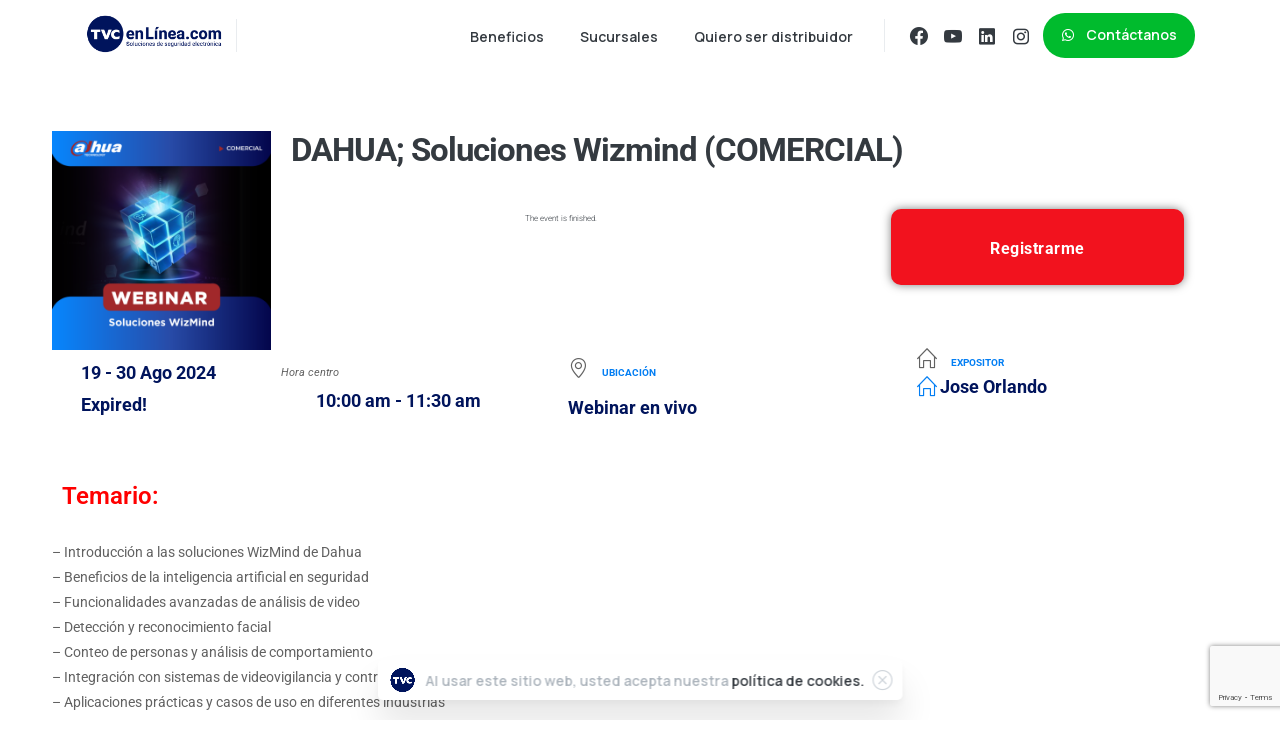

--- FILE ---
content_type: text/html; charset=UTF-8
request_url: https://info.tvc.mx/eventos/dahua-solucion-de-control-de-acceso-con-reconocimiento-facial-modulo-de-visitantes-comercial-261-401-386-871-311-228/
body_size: 22327
content:
<!doctype html>
<html lang="es">

<head>
	<meta charset="UTF-8">
	<meta name="viewport" content="width=device-width, initial-scale=1">
	<link rel="profile" href="https://gmpg.org/xfn/11">
	<link rel="pingback" href="https://info.tvc.mx/xmlrpc.php" />
	<style>:root,::before,::after{--mec-color-skin: #037ef3;--mec-color-skin-rgba-1: rgba(3,126,243,.25);--mec-color-skin-rgba-2: rgba(3,126,243,.5);--mec-color-skin-rgba-3: rgba(3,126,243,.75);--mec-color-skin-rgba-4: rgba(3,126,243,.11);--mec-container-normal-width: 1196px;--mec-container-large-width: 1690px;--mec-title-color: #00145c;--mec-title-color-hover: #037ef3;--mec-fes-main-color: #ffffff;--mec-fes-main-color-rgba-1: rgba(255, 255, 255, 0.12);--mec-fes-main-color-rgba-2: rgba(255, 255, 255, 0.23);--mec-fes-main-color-rgba-3: rgba(255, 255, 255, 0.03);--mec-fes-main-color-rgba-4: rgba(255, 255, 255, 0.3);--mec-fes-main-color-rgba-5: rgb(255 255 255 / 7%);--mec-fes-main-color-rgba-6: rgba(255, 255, 255, 0.2);--mec-fluent-main-color: #037ef3;--mec-fluent-main-color-rgba-1: rgba(3, 126, 243, 0.3);--mec-fluent-main-color-rgba-2: rgba(3, 126, 243, 0.8);--mec-fluent-main-color-rgba-3: rgba(3, 126, 243, 0.1);--mec-fluent-main-color-rgba-4: rgba(3, 126, 243, 0.2);--mec-fluent-main-color-rgba-5: rgba(3, 126, 243, 0.7);--mec-fluent-main-color-rgba-6: rgba(3, 126, 243, 0.7);--mec-fluent-bold-color: #00acf8;--mec-fluent-bg-hover-color: #ebf9ff;--mec-fluent-bg-color: #ffffff;--mec-fluent-second-bg-color: #ffffff;}.mec-wrap, .mec-wrap div:not([class^="elementor-"]), .lity-container, .mec-wrap h1, .mec-wrap h2, .mec-wrap h3, .mec-wrap h4, .mec-wrap h5, .mec-wrap h6, .entry-content .mec-wrap h1, .entry-content .mec-wrap h2, .entry-content .mec-wrap h3, .entry-content .mec-wrap h4, .entry-content .mec-wrap h5, .entry-content .mec-wrap h6, .mec-wrap .mec-totalcal-box input[type="submit"], .mec-wrap .mec-totalcal-box .mec-totalcal-view span, .mec-agenda-event-title a, .lity-content .mec-events-meta-group-booking select, .lity-content .mec-book-ticket-variation h5, .lity-content .mec-events-meta-group-booking input[type="number"], .lity-content .mec-events-meta-group-booking input[type="text"], .lity-content .mec-events-meta-group-booking input[type="email"],.mec-organizer-item a, .mec-single-event .mec-events-meta-group-booking ul.mec-book-tickets-container li.mec-book-ticket-container label{ font-family: "Montserrat", -apple-system, BlinkMacSystemFont, "Segoe UI", Roboto, sans-serif;}.mec-event-content p, .mec-search-bar-result .mec-event-detail{ font-family: Roboto, sans-serif;} .mec-wrap .mec-totalcal-box input, .mec-wrap .mec-totalcal-box select, .mec-checkboxes-search .mec-searchbar-category-wrap, .mec-wrap .mec-totalcal-box .mec-totalcal-view span{ font-family: "Roboto", Helvetica, Arial, sans-serif; }.mec-event-grid-modern .event-grid-modern-head .mec-event-day, .mec-event-list-minimal .mec-time-details, .mec-event-list-minimal .mec-event-detail, .mec-event-list-modern .mec-event-detail, .mec-event-grid-minimal .mec-time-details, .mec-event-grid-minimal .mec-event-detail, .mec-event-grid-simple .mec-event-detail, .mec-event-cover-modern .mec-event-place, .mec-event-cover-clean .mec-event-place, .mec-calendar .mec-event-article .mec-localtime-details div, .mec-calendar .mec-event-article .mec-event-detail, .mec-calendar.mec-calendar-daily .mec-calendar-d-top h2, .mec-calendar.mec-calendar-daily .mec-calendar-d-top h3, .mec-toggle-item-col .mec-event-day, .mec-weather-summary-temp{ font-family: "Roboto", sans-serif; } .mec-fes-form, .mec-fes-list, .mec-fes-form input, .mec-event-date .mec-tooltip .box, .mec-event-status .mec-tooltip .box, .ui-datepicker.ui-widget, .mec-fes-form button[type="submit"].mec-fes-sub-button, .mec-wrap .mec-timeline-events-container p, .mec-wrap .mec-timeline-events-container h4, .mec-wrap .mec-timeline-events-container div, .mec-wrap .mec-timeline-events-container a, .mec-wrap .mec-timeline-events-container span{ font-family: -apple-system, BlinkMacSystemFont, "Segoe UI", Roboto, sans-serif !important; }.mec-fes-form #mec_reg_form_field_types .button.red:before, .mec-fes-form #mec_reg_form_field_types .button.red {border-color: #ffd2dd;color: #ea6485;}.mec-fes-form #mec_reg_form_field_types .button.red:hover, .mec-fes-form #mec_reg_form_field_types .button.red:before, .mec-fes-form #mec_reg_form_field_types .button:hover, .mec-fes-form #mec_bfixed_form_field_types .button:hover:before, .mec-fes-form #mec_reg_form_field_types .button:hover:before, .mec-fes-form #mec_bfixed_form_field_types .button:hover, .mec-fes-form .mec-form-row .button:not(.wp-color-result):hover {color: #fff;}.mec-fes-form .mec-meta-box-fields h4 label {background: transparent;}.mec-fluent-wrap.mec-skin-cover-container .mec-event-cover-fluent-type2 .mec-event-sharing-wrap:hover li a, .mec-single-fluent-wrap .mec-booking-button, .mec-single-fluent-wrap .mec-booking-button, .mec-single-fluent-wrap .mec-booking-button, .mec-fluent-wrap.mec-skin-cover-container .mec-event-cover-fluent-type1 .mec-booking-button, .mec-fluent-wrap.mec-skin-cover-container .mec-event-cover-fluent-type4 .mec-booking-button, .mec-fluent-wrap.mec-skin-cover-container .mec-event-cover-fluent-type3 .mec-booking-button {color: #fff !important;}.mec-fluent-wrap .mec-yearly-view-wrap .mec-agenda-events-wrap {background-color: transparent !important;}.mec-fluent-wrap.mec-skin-cover-container .mec-event-cover-fluent-type1 .mec-date-wrap i, .mec-fluent-wrap.mec-skin-cover-container .mec-event-cover-fluent-type4 .mec-date-wrap i, .mec-fluent-wrap.mec-skin-cover-container .mec-event-cover-fluent-type2 .mec-date-wrap i {background-color: #fff !important;}.mec-single-fluent-body .lity-content .mec-events-meta-group-booking button:hover, .mec-fluent-wrap.mec-single-fluent-wrap .mec-events-meta-group-booking button:hover {background-color: #000 !important;}</style><title>DAHUA; Soluciones Wizmind (COMERCIAL) &#8211; TVCenLínea.com</title>
<meta name='robots' content='max-image-preview:large' />
<link rel='dns-prefetch' href='//www.googletagmanager.com' />
<link rel='dns-prefetch' href='//fonts.googleapis.com' />
<link rel="alternate" type="application/rss+xml" title="TVCenLínea.com &raquo; Feed" href="https://info.tvc.mx/feed/" />
<link rel="alternate" type="application/rss+xml" title="TVCenLínea.com &raquo; RSS de los comentarios" href="https://info.tvc.mx/comments/feed/" />
            <meta property="og:image" content="https://info.tvc.mx/wp-content/uploads/2022/04/logo-TVC-circulo-blanco.png" />
            <meta name="twitter:image" content="https://info.tvc.mx/wp-content/uploads/2022/04/logo-TVC-circulo-blanco.png" />
<link rel="preconnect" href="https://fonts.gstatic.com/" crossorigin><link rel="preconnect" href="https://fonts.googleapis.com/" crossorigin><link rel="alternate" title="oEmbed (JSON)" type="application/json+oembed" href="https://info.tvc.mx/wp-json/oembed/1.0/embed?url=https%3A%2F%2Finfo.tvc.mx%2Feventos%2Fdahua-solucion-de-control-de-acceso-con-reconocimiento-facial-modulo-de-visitantes-comercial-261-401-386-871-311-228%2F" />
<link rel="alternate" title="oEmbed (XML)" type="text/xml+oembed" href="https://info.tvc.mx/wp-json/oembed/1.0/embed?url=https%3A%2F%2Finfo.tvc.mx%2Feventos%2Fdahua-solucion-de-control-de-acceso-con-reconocimiento-facial-modulo-de-visitantes-comercial-261-401-386-871-311-228%2F&#038;format=xml" />
<style id='wp-img-auto-sizes-contain-inline-css' type='text/css'>
img:is([sizes=auto i],[sizes^="auto," i]){contain-intrinsic-size:3000px 1500px}
/*# sourceURL=wp-img-auto-sizes-contain-inline-css */
</style>
<link rel='stylesheet' id='jquery.nice-select-css' href='https://info.tvc.mx/wp-content/plugins/mec-fluent-layouts/assets/libs/nice-select.min.css?ver=1.1.0' type='text/css' media='all' />
<link rel='stylesheet' id='mec-select2-style-css' href='https://info.tvc.mx/wp-content/plugins/modern-events-calendar/assets/packages/select2/select2.min.css?ver=7.10.0' type='text/css' media='all' />
<link rel='stylesheet' id='mec-font-icons-css' href='https://info.tvc.mx/wp-content/plugins/modern-events-calendar/assets/css/iconfonts.css?ver=6.9' type='text/css' media='all' />
<link rel='stylesheet' id='mec-frontend-style-css' href='https://info.tvc.mx/wp-content/plugins/modern-events-calendar/assets/css/frontend.min.css?ver=7.10.0' type='text/css' media='all' />
<link rel='stylesheet' id='mec-tooltip-style-css' href='https://info.tvc.mx/wp-content/plugins/modern-events-calendar/assets/packages/tooltip/tooltip.css?ver=6.9' type='text/css' media='all' />
<link rel='stylesheet' id='mec-tooltip-shadow-style-css' href='https://info.tvc.mx/wp-content/plugins/modern-events-calendar/assets/packages/tooltip/tooltipster-sideTip-shadow.min.css?ver=6.9' type='text/css' media='all' />
<link rel='stylesheet' id='featherlight-css' href='https://info.tvc.mx/wp-content/plugins/modern-events-calendar/assets/packages/featherlight/featherlight.css?ver=6.9' type='text/css' media='all' />
<link rel='stylesheet' id='mec-lity-style-css' href='https://info.tvc.mx/wp-content/plugins/modern-events-calendar/assets/packages/lity/lity.min.css?ver=6.9' type='text/css' media='all' />
<link rel='stylesheet' id='mec-general-calendar-style-css' href='https://info.tvc.mx/wp-content/plugins/modern-events-calendar/assets/css/mec-general-calendar.css?ver=6.9' type='text/css' media='all' />
<link rel='stylesheet' id='ht_ctc_main_css-css' href='https://info.tvc.mx/wp-content/plugins/click-to-chat-for-whatsapp/new/inc/assets/css/main.css?ver=4.3' type='text/css' media='all' />
<link rel='stylesheet' id='pixfort-map-style-css' href='https://info.tvc.mx/wp-content/plugins/pixfort-core/functions/css/elements/css/map.min.css?ver=3.0.6' type='text/css' media='all' />
<style id='wp-emoji-styles-inline-css' type='text/css'>

	img.wp-smiley, img.emoji {
		display: inline !important;
		border: none !important;
		box-shadow: none !important;
		height: 1em !important;
		width: 1em !important;
		margin: 0 0.07em !important;
		vertical-align: -0.1em !important;
		background: none !important;
		padding: 0 !important;
	}
/*# sourceURL=wp-emoji-styles-inline-css */
</style>
<link rel='stylesheet' id='wp-block-library-css' href='https://info.tvc.mx/wp-includes/css/dist/block-library/style.min.css?ver=6.9' type='text/css' media='all' />
<style id='global-styles-inline-css' type='text/css'>
:root{--wp--preset--aspect-ratio--square: 1;--wp--preset--aspect-ratio--4-3: 4/3;--wp--preset--aspect-ratio--3-4: 3/4;--wp--preset--aspect-ratio--3-2: 3/2;--wp--preset--aspect-ratio--2-3: 2/3;--wp--preset--aspect-ratio--16-9: 16/9;--wp--preset--aspect-ratio--9-16: 9/16;--wp--preset--color--black: #000000;--wp--preset--color--cyan-bluish-gray: #abb8c3;--wp--preset--color--white: #ffffff;--wp--preset--color--pale-pink: #f78da7;--wp--preset--color--vivid-red: #cf2e2e;--wp--preset--color--luminous-vivid-orange: #ff6900;--wp--preset--color--luminous-vivid-amber: #fcb900;--wp--preset--color--light-green-cyan: #7bdcb5;--wp--preset--color--vivid-green-cyan: #00d084;--wp--preset--color--pale-cyan-blue: #8ed1fc;--wp--preset--color--vivid-cyan-blue: #0693e3;--wp--preset--color--vivid-purple: #9b51e0;--wp--preset--gradient--vivid-cyan-blue-to-vivid-purple: linear-gradient(135deg,rgb(6,147,227) 0%,rgb(155,81,224) 100%);--wp--preset--gradient--light-green-cyan-to-vivid-green-cyan: linear-gradient(135deg,rgb(122,220,180) 0%,rgb(0,208,130) 100%);--wp--preset--gradient--luminous-vivid-amber-to-luminous-vivid-orange: linear-gradient(135deg,rgb(252,185,0) 0%,rgb(255,105,0) 100%);--wp--preset--gradient--luminous-vivid-orange-to-vivid-red: linear-gradient(135deg,rgb(255,105,0) 0%,rgb(207,46,46) 100%);--wp--preset--gradient--very-light-gray-to-cyan-bluish-gray: linear-gradient(135deg,rgb(238,238,238) 0%,rgb(169,184,195) 100%);--wp--preset--gradient--cool-to-warm-spectrum: linear-gradient(135deg,rgb(74,234,220) 0%,rgb(151,120,209) 20%,rgb(207,42,186) 40%,rgb(238,44,130) 60%,rgb(251,105,98) 80%,rgb(254,248,76) 100%);--wp--preset--gradient--blush-light-purple: linear-gradient(135deg,rgb(255,206,236) 0%,rgb(152,150,240) 100%);--wp--preset--gradient--blush-bordeaux: linear-gradient(135deg,rgb(254,205,165) 0%,rgb(254,45,45) 50%,rgb(107,0,62) 100%);--wp--preset--gradient--luminous-dusk: linear-gradient(135deg,rgb(255,203,112) 0%,rgb(199,81,192) 50%,rgb(65,88,208) 100%);--wp--preset--gradient--pale-ocean: linear-gradient(135deg,rgb(255,245,203) 0%,rgb(182,227,212) 50%,rgb(51,167,181) 100%);--wp--preset--gradient--electric-grass: linear-gradient(135deg,rgb(202,248,128) 0%,rgb(113,206,126) 100%);--wp--preset--gradient--midnight: linear-gradient(135deg,rgb(2,3,129) 0%,rgb(40,116,252) 100%);--wp--preset--font-size--small: 13px;--wp--preset--font-size--medium: 20px;--wp--preset--font-size--large: 36px;--wp--preset--font-size--x-large: 42px;--wp--preset--spacing--20: 0.44rem;--wp--preset--spacing--30: 0.67rem;--wp--preset--spacing--40: 1rem;--wp--preset--spacing--50: 1.5rem;--wp--preset--spacing--60: 2.25rem;--wp--preset--spacing--70: 3.38rem;--wp--preset--spacing--80: 5.06rem;--wp--preset--shadow--natural: 6px 6px 9px rgba(0, 0, 0, 0.2);--wp--preset--shadow--deep: 12px 12px 50px rgba(0, 0, 0, 0.4);--wp--preset--shadow--sharp: 6px 6px 0px rgba(0, 0, 0, 0.2);--wp--preset--shadow--outlined: 6px 6px 0px -3px rgb(255, 255, 255), 6px 6px rgb(0, 0, 0);--wp--preset--shadow--crisp: 6px 6px 0px rgb(0, 0, 0);}:root { --wp--style--global--content-size: 650px;--wp--style--global--wide-size: 1000px; }:where(body) { margin: 0; }.wp-site-blocks > .alignleft { float: left; margin-right: 2em; }.wp-site-blocks > .alignright { float: right; margin-left: 2em; }.wp-site-blocks > .aligncenter { justify-content: center; margin-left: auto; margin-right: auto; }:where(.is-layout-flex){gap: 0.5em;}:where(.is-layout-grid){gap: 0.5em;}.is-layout-flow > .alignleft{float: left;margin-inline-start: 0;margin-inline-end: 2em;}.is-layout-flow > .alignright{float: right;margin-inline-start: 2em;margin-inline-end: 0;}.is-layout-flow > .aligncenter{margin-left: auto !important;margin-right: auto !important;}.is-layout-constrained > .alignleft{float: left;margin-inline-start: 0;margin-inline-end: 2em;}.is-layout-constrained > .alignright{float: right;margin-inline-start: 2em;margin-inline-end: 0;}.is-layout-constrained > .aligncenter{margin-left: auto !important;margin-right: auto !important;}.is-layout-constrained > :where(:not(.alignleft):not(.alignright):not(.alignfull)){max-width: var(--wp--style--global--content-size);margin-left: auto !important;margin-right: auto !important;}.is-layout-constrained > .alignwide{max-width: var(--wp--style--global--wide-size);}body .is-layout-flex{display: flex;}.is-layout-flex{flex-wrap: wrap;align-items: center;}.is-layout-flex > :is(*, div){margin: 0;}body .is-layout-grid{display: grid;}.is-layout-grid > :is(*, div){margin: 0;}body{padding-top: 0px;padding-right: 0px;padding-bottom: 0px;padding-left: 0px;}a:where(:not(.wp-element-button)){text-decoration: underline;}:root :where(.wp-element-button, .wp-block-button__link){background-color: #32373c;border-width: 0;color: #fff;font-family: inherit;font-size: inherit;font-style: inherit;font-weight: inherit;letter-spacing: inherit;line-height: inherit;padding-top: calc(0.667em + 2px);padding-right: calc(1.333em + 2px);padding-bottom: calc(0.667em + 2px);padding-left: calc(1.333em + 2px);text-decoration: none;text-transform: inherit;}.has-black-color{color: var(--wp--preset--color--black) !important;}.has-cyan-bluish-gray-color{color: var(--wp--preset--color--cyan-bluish-gray) !important;}.has-white-color{color: var(--wp--preset--color--white) !important;}.has-pale-pink-color{color: var(--wp--preset--color--pale-pink) !important;}.has-vivid-red-color{color: var(--wp--preset--color--vivid-red) !important;}.has-luminous-vivid-orange-color{color: var(--wp--preset--color--luminous-vivid-orange) !important;}.has-luminous-vivid-amber-color{color: var(--wp--preset--color--luminous-vivid-amber) !important;}.has-light-green-cyan-color{color: var(--wp--preset--color--light-green-cyan) !important;}.has-vivid-green-cyan-color{color: var(--wp--preset--color--vivid-green-cyan) !important;}.has-pale-cyan-blue-color{color: var(--wp--preset--color--pale-cyan-blue) !important;}.has-vivid-cyan-blue-color{color: var(--wp--preset--color--vivid-cyan-blue) !important;}.has-vivid-purple-color{color: var(--wp--preset--color--vivid-purple) !important;}.has-black-background-color{background-color: var(--wp--preset--color--black) !important;}.has-cyan-bluish-gray-background-color{background-color: var(--wp--preset--color--cyan-bluish-gray) !important;}.has-white-background-color{background-color: var(--wp--preset--color--white) !important;}.has-pale-pink-background-color{background-color: var(--wp--preset--color--pale-pink) !important;}.has-vivid-red-background-color{background-color: var(--wp--preset--color--vivid-red) !important;}.has-luminous-vivid-orange-background-color{background-color: var(--wp--preset--color--luminous-vivid-orange) !important;}.has-luminous-vivid-amber-background-color{background-color: var(--wp--preset--color--luminous-vivid-amber) !important;}.has-light-green-cyan-background-color{background-color: var(--wp--preset--color--light-green-cyan) !important;}.has-vivid-green-cyan-background-color{background-color: var(--wp--preset--color--vivid-green-cyan) !important;}.has-pale-cyan-blue-background-color{background-color: var(--wp--preset--color--pale-cyan-blue) !important;}.has-vivid-cyan-blue-background-color{background-color: var(--wp--preset--color--vivid-cyan-blue) !important;}.has-vivid-purple-background-color{background-color: var(--wp--preset--color--vivid-purple) !important;}.has-black-border-color{border-color: var(--wp--preset--color--black) !important;}.has-cyan-bluish-gray-border-color{border-color: var(--wp--preset--color--cyan-bluish-gray) !important;}.has-white-border-color{border-color: var(--wp--preset--color--white) !important;}.has-pale-pink-border-color{border-color: var(--wp--preset--color--pale-pink) !important;}.has-vivid-red-border-color{border-color: var(--wp--preset--color--vivid-red) !important;}.has-luminous-vivid-orange-border-color{border-color: var(--wp--preset--color--luminous-vivid-orange) !important;}.has-luminous-vivid-amber-border-color{border-color: var(--wp--preset--color--luminous-vivid-amber) !important;}.has-light-green-cyan-border-color{border-color: var(--wp--preset--color--light-green-cyan) !important;}.has-vivid-green-cyan-border-color{border-color: var(--wp--preset--color--vivid-green-cyan) !important;}.has-pale-cyan-blue-border-color{border-color: var(--wp--preset--color--pale-cyan-blue) !important;}.has-vivid-cyan-blue-border-color{border-color: var(--wp--preset--color--vivid-cyan-blue) !important;}.has-vivid-purple-border-color{border-color: var(--wp--preset--color--vivid-purple) !important;}.has-vivid-cyan-blue-to-vivid-purple-gradient-background{background: var(--wp--preset--gradient--vivid-cyan-blue-to-vivid-purple) !important;}.has-light-green-cyan-to-vivid-green-cyan-gradient-background{background: var(--wp--preset--gradient--light-green-cyan-to-vivid-green-cyan) !important;}.has-luminous-vivid-amber-to-luminous-vivid-orange-gradient-background{background: var(--wp--preset--gradient--luminous-vivid-amber-to-luminous-vivid-orange) !important;}.has-luminous-vivid-orange-to-vivid-red-gradient-background{background: var(--wp--preset--gradient--luminous-vivid-orange-to-vivid-red) !important;}.has-very-light-gray-to-cyan-bluish-gray-gradient-background{background: var(--wp--preset--gradient--very-light-gray-to-cyan-bluish-gray) !important;}.has-cool-to-warm-spectrum-gradient-background{background: var(--wp--preset--gradient--cool-to-warm-spectrum) !important;}.has-blush-light-purple-gradient-background{background: var(--wp--preset--gradient--blush-light-purple) !important;}.has-blush-bordeaux-gradient-background{background: var(--wp--preset--gradient--blush-bordeaux) !important;}.has-luminous-dusk-gradient-background{background: var(--wp--preset--gradient--luminous-dusk) !important;}.has-pale-ocean-gradient-background{background: var(--wp--preset--gradient--pale-ocean) !important;}.has-electric-grass-gradient-background{background: var(--wp--preset--gradient--electric-grass) !important;}.has-midnight-gradient-background{background: var(--wp--preset--gradient--midnight) !important;}.has-small-font-size{font-size: var(--wp--preset--font-size--small) !important;}.has-medium-font-size{font-size: var(--wp--preset--font-size--medium) !important;}.has-large-font-size{font-size: var(--wp--preset--font-size--large) !important;}.has-x-large-font-size{font-size: var(--wp--preset--font-size--x-large) !important;}
:where(.wp-block-post-template.is-layout-flex){gap: 1.25em;}:where(.wp-block-post-template.is-layout-grid){gap: 1.25em;}
:where(.wp-block-term-template.is-layout-flex){gap: 1.25em;}:where(.wp-block-term-template.is-layout-grid){gap: 1.25em;}
:where(.wp-block-columns.is-layout-flex){gap: 2em;}:where(.wp-block-columns.is-layout-grid){gap: 2em;}
:root :where(.wp-block-pullquote){font-size: 1.5em;line-height: 1.6;}
/*# sourceURL=global-styles-inline-css */
</style>
<link rel='stylesheet' id='contact-form-7-css' href='https://info.tvc.mx/wp-content/plugins/contact-form-7/includes/css/styles.css?ver=6.1.4' type='text/css' media='all' />
<link rel='stylesheet' id='mec-fluent-layouts-css' href='https://info.tvc.mx/wp-content/plugins/mec-fluent-layouts/assets/mec-fluent-layouts.min.css?ver=1.0.0' type='text/css' media='all' />
<link rel='stylesheet' id='mec-fluent-layouts-single
            -css' href='https://info.tvc.mx/wp-content/plugins/mec-fluent-layouts/assets/mec-fluent-layouts-single.min.css?ver=1.0.0' type='text/css' media='all' />
<link rel='stylesheet' id='mec-fluent-layouts-google-fonts-css' href='https://fonts.googleapis.com/css2?family=DM+Sans%3Aital%2Cwght%400%2C400%3B0%2C500%3B0%2C700%3B1%2C400%3B1%2C500%3B1%2C700&#038;display=swap&#038;ver=6.9' type='text/css' media='all' />
<link rel='stylesheet' id='grw-public-main-css-css' href='https://info.tvc.mx/wp-content/plugins/widget-google-reviews/assets/css/public-main.css?ver=3.7' type='text/css' media='all' />
<style id='pix-intro-handle-inline-css' type='text/css'>

	 body:not(.render) .pix-overlay-item {
		 opacity: 0 !important;
	 }
	 body:not(.pix-loaded) .pix-wpml-header-btn {
		 opacity: 0;
	 }
		 html:not(.render) {
			 background: #FFFFFF  !important;
		 }
 		 .pix-page-loading-bg:after {
 			 content: " ";
 			 position: fixed;
 			 top: 0;
 			 left: 0;
 			 width: 100vw;
 			 height: 100vh;
 			 display: block;
 			 background: #FFFFFF !important;
 			 pointer-events: none;
			 transform-style: flat;
 			 transform: scaleX(1);
 			 transition: transform .2s cubic-bezier(.27,.76,.38,.87);
 			 transform-origin: right center;
 			 z-index: 99999999999999999999;
 		 }
 		 body.render .pix-page-loading-bg:after {
 			 transform: scaleX(0);
 			 transform-origin: left center;
 		 }
/*# sourceURL=pix-intro-handle-inline-css */
</style>
<link rel='stylesheet' id='essentials-bootstrap-css' href='https://info.tvc.mx/wp-content/themes/essentials/inc/scss/bootstrap.min.css?ver=6.9' type='text/css' media='all' />
<link rel='stylesheet' id='pix-flickity-style-css' href='https://info.tvc.mx/wp-content/themes/essentials/css/build/flickity.min.css?ver=3.0.6' type='text/css' media='all' />
<link rel='stylesheet' id='essentials-pixicon-font-css' href='https://info.tvc.mx/wp-content/themes/essentials/css/build/pixicon-main/style.min.css?ver=3.0.6' type='text/css' media='all' />
<link rel='stylesheet' id='pix-popups-style-css' href='https://info.tvc.mx/wp-content/themes/essentials/css/jquery-confirm.min.css?ver=3.0.6' type='text/css' media='all' />
<link rel='stylesheet' id='essentials-select-css-css' href='https://info.tvc.mx/wp-content/themes/essentials/css/build/bootstrap-select.min.css?ver=3.0.6' type='text/css' media='all' />
<link rel='stylesheet' id='mec-single-builder-css' href='https://info.tvc.mx/wp-content/plugins/mec-single-builder/inc/frontend/css/mec-single-builder-frontend.css?ver=1.8.0' type='text/css' media='all' />
<link rel='stylesheet' id='pix-essentials-style-2-css' href='https://info.tvc.mx/wp-content/uploads/wp-scss-cache/pix-essentials-style-2.css?ver=1715205727' type='text/css' media='all' />
<link rel='stylesheet' id='ms-main-css' href='https://info.tvc.mx/wp-content/plugins/masterslider/public/assets/css/masterslider.main.css?ver=3.6.1' type='text/css' media='all' />
<link rel='stylesheet' id='ms-custom-css' href='https://info.tvc.mx/wp-content/uploads/masterslider/custom.css?ver=1.3' type='text/css' media='all' />
<link rel='stylesheet' id='jquery.nice-select-css-css' href='https://info.tvc.mx/wp-content/plugins/mec-liquid-layouts/assets/lib/nice-select.min.css?ver=1.2.0' type='text/css' media='all' />
<link rel='stylesheet' id='mec-liquid-layouts-css' href='https://info.tvc.mx/wp-content/plugins/mec-liquid-layouts/assets/mec-liquid-layouts.css?ver=1.2.0' type='text/css' media='all' />
<link rel='stylesheet' id='mec-liquid-layouts-single-css' href='https://info.tvc.mx/wp-content/plugins/mec-liquid-layouts/assets/single.css?ver=1.2.0' type='text/css' media='all' />
<link rel='stylesheet' id='copy-to-clipboard-css' href='https://info.tvc.mx/wp-content/plugins/copy-to-clipboard/assets/css/copy-to-clipboard.min.css?ver=6.9' type='text/css' media='all' />
<script type="text/javascript" src="https://info.tvc.mx/wp-content/plugins/mec-fluent-layouts/assets/libs/date.format.min.js?ver=1.2.8" id="date.format-js"></script>
<script type="text/javascript" src="https://info.tvc.mx/wp-includes/js/jquery/jquery.min.js?ver=3.7.1" id="jquery-core-js"></script>
<script type="text/javascript" src="https://info.tvc.mx/wp-includes/js/jquery/jquery-migrate.min.js?ver=3.4.1" id="jquery-migrate-js"></script>
<script type="text/javascript" src="https://info.tvc.mx/wp-content/plugins/mec-fluent-layouts/assets/libs/jquery.nicescroll.min.js?ver=3.7.6" id="jquery.nicescroll-js"></script>
<script type="text/javascript" src="https://info.tvc.mx/wp-content/plugins/mec-fluent-layouts/assets/libs/jquery.nice-select.min.js?ver=1.1.0" id="jquery.nice-select-js"></script>
<script type="text/javascript" src="https://info.tvc.mx/wp-content/plugins/modern-events-calendar/assets/js/mec-general-calendar.js?ver=7.10.0" id="mec-general-calendar-script-js"></script>
<script type="text/javascript" src="https://info.tvc.mx/wp-content/plugins/modern-events-calendar/assets/packages/tooltip/tooltip.js?ver=7.10.0" id="mec-tooltip-script-js"></script>
<script type="text/javascript" id="mec-frontend-script-js-extra">
/* <![CDATA[ */
var mecdata = {"day":"DAY","days":"DAY","hour":"HRS","hours":"HRS","minute":"MIN","minutes":"MIN","second":"SEC","seconds":"SEC","next":"Next","prev":"Prev","elementor_edit_mode":"no","recapcha_key":"","ajax_url":"https://info.tvc.mx/wp-admin/admin-ajax.php","fes_nonce":"25098b6167","fes_thankyou_page_time":"2000","fes_upload_nonce":"3ecc1fefcc","current_year":"2026","current_month":"01","datepicker_format":"mm/dd/yy&m/d/Y","enableSingleFluent":"","enableSingleLiquid":""};
//# sourceURL=mec-frontend-script-js-extra
/* ]]> */
</script>
<script type="text/javascript" src="https://info.tvc.mx/wp-content/plugins/modern-events-calendar/assets/js/frontend.js?ver=7.10.0" id="mec-frontend-script-js"></script>
<script type="text/javascript" src="https://info.tvc.mx/wp-content/plugins/modern-events-calendar/assets/js/events.js?ver=7.10.0" id="mec-events-script-js"></script>
<script type="text/javascript" src="https://info.tvc.mx/wp-content/plugins/masterslider/includes/modules/elementor/assets/js/elementor-widgets.js?ver=3.6.1" id="masterslider-elementor-widgets-js"></script>
<script type="text/javascript" defer="defer" src="https://info.tvc.mx/wp-content/plugins/widget-google-reviews/assets/js/public-main.js?ver=3.7" id="grw-public-main-js-js"></script>

<!-- Google tag (gtag.js) snippet added by Site Kit -->

<!-- Fragmento de código de Google Analytics añadido por Site Kit -->
<script type="text/javascript" src="https://www.googletagmanager.com/gtag/js?id=G-QD85EDH2VB" id="google_gtagjs-js" async></script>
<script type="text/javascript" id="google_gtagjs-js-after">
/* <![CDATA[ */
window.dataLayer = window.dataLayer || [];function gtag(){dataLayer.push(arguments);}
gtag("set","linker",{"domains":["info.tvc.mx"]});
gtag("js", new Date());
gtag("set", "developer_id.dZTNiMT", true);
gtag("config", "G-QD85EDH2VB");
//# sourceURL=google_gtagjs-js-after
/* ]]> */
</script>

<!-- End Google tag (gtag.js) snippet added by Site Kit -->
<script type="text/javascript" src="https://info.tvc.mx/wp-content/plugins/mec-liquid-layouts/assets/lib/jquery.nice-select.min.js?ver=1.2.0" id="jquery.nice-select-js-js"></script>
<link rel="https://api.w.org/" href="https://info.tvc.mx/wp-json/" /><link rel="alternate" title="JSON" type="application/json" href="https://info.tvc.mx/wp-json/wp/v2/mec-events/44966" /><link rel="canonical" href="https://info.tvc.mx/eventos/dahua-solucion-de-control-de-acceso-con-reconocimiento-facial-modulo-de-visitantes-comercial-261-401-386-871-311-228/" />
<link rel='shortlink' href='https://info.tvc.mx/?p=44966' />
<!-- Pixel Code for https://widget.bisneros.mx/ -->
<script defer src="https://widget.bisneros.mx/pixel/ndishnqpbugl2r1ed4zgf1omwuh1bfqb"></script>
<!-- END Pixel Code --><meta name="generator" content="Site Kit by Google 1.127.0" /><script>var ms_grabbing_curosr='https://info.tvc.mx/wp-content/plugins/masterslider/public/assets/css/common/grabbing.cur',ms_grab_curosr='https://info.tvc.mx/wp-content/plugins/masterslider/public/assets/css/common/grab.cur';</script>
<meta name="generator" content="MasterSlider 3.6.1 - Responsive Touch Image Slider" />
<script type="text/javascript">
           var ajaxurl = "https://info.tvc.mx/wp-admin/admin-ajax.php";
         </script>		<script>
			( function() {
				window.onpageshow = function( event ) {
					// Defined window.wpforms means that a form exists on a page.
					// If so and back/forward button has been clicked,
					// force reload a page to prevent the submit button state stuck.
					if ( typeof window.wpforms !== 'undefined' && event.persisted ) {
						window.location.reload();
					}
				};
			}() );
		</script>
		
<!-- Metaetiquetas de Google AdSense añadidas por Site Kit -->
<meta name="google-adsense-platform-account" content="ca-host-pub-2644536267352236">
<meta name="google-adsense-platform-domain" content="sitekit.withgoogle.com">
<!-- Acabar con las metaetiquetas de Google AdSense añadidas por Site Kit -->
<meta name="generator" content="Elementor 3.34.1; features: additional_custom_breakpoints; settings: css_print_method-external, google_font-enabled, font_display-auto">

<!-- Meta Pixel Code -->
<script type='text/javascript'>
!function(f,b,e,v,n,t,s){if(f.fbq)return;n=f.fbq=function(){n.callMethod?
n.callMethod.apply(n,arguments):n.queue.push(arguments)};if(!f._fbq)f._fbq=n;
n.push=n;n.loaded=!0;n.version='2.0';n.queue=[];t=b.createElement(e);t.async=!0;
t.src=v;s=b.getElementsByTagName(e)[0];s.parentNode.insertBefore(t,s)}(window,
document,'script','https://connect.facebook.net/en_US/fbevents.js?v=next');
</script>
<!-- End Meta Pixel Code -->

      <script type='text/javascript'>
        var url = window.location.origin + '?ob=open-bridge';
        fbq('set', 'openbridge', '1432878000592639', url);
      </script>
    <script type='text/javascript'>fbq('init', '1432878000592639', {}, {
    "agent": "wordpress-6.9-3.0.16"
})</script><script type='text/javascript'>
    fbq('track', 'PageView', []);
  </script>
<!-- Meta Pixel Code -->
<noscript>
<img height="1" width="1" style="display:none" alt="fbpx"
src="https://www.facebook.com/tr?id=1432878000592639&ev=PageView&noscript=1" />
</noscript>
<!-- End Meta Pixel Code -->
			<style>
				.e-con.e-parent:nth-of-type(n+4):not(.e-lazyloaded):not(.e-no-lazyload),
				.e-con.e-parent:nth-of-type(n+4):not(.e-lazyloaded):not(.e-no-lazyload) * {
					background-image: none !important;
				}
				@media screen and (max-height: 1024px) {
					.e-con.e-parent:nth-of-type(n+3):not(.e-lazyloaded):not(.e-no-lazyload),
					.e-con.e-parent:nth-of-type(n+3):not(.e-lazyloaded):not(.e-no-lazyload) * {
						background-image: none !important;
					}
				}
				@media screen and (max-height: 640px) {
					.e-con.e-parent:nth-of-type(n+2):not(.e-lazyloaded):not(.e-no-lazyload),
					.e-con.e-parent:nth-of-type(n+2):not(.e-lazyloaded):not(.e-no-lazyload) * {
						background-image: none !important;
					}
				}
			</style>
			<meta name="generator" content="Powered by Slider Revolution 6.6.7 - responsive, Mobile-Friendly Slider Plugin for WordPress with comfortable drag and drop interface." />
<link rel="icon" href="https://info.tvc.mx/wp-content/uploads/2022/04/cropped-logo-TVC-circulo-blanco-1-32x32.png" sizes="32x32" />
<link rel="icon" href="https://info.tvc.mx/wp-content/uploads/2022/04/cropped-logo-TVC-circulo-blanco-1-192x192.png" sizes="192x192" />
<link rel="apple-touch-icon" href="https://info.tvc.mx/wp-content/uploads/2022/04/cropped-logo-TVC-circulo-blanco-1-180x180.png" />
<meta name="msapplication-TileImage" content="https://info.tvc.mx/wp-content/uploads/2022/04/cropped-logo-TVC-circulo-blanco-1-270x270.png" />
<script>function setREVStartSize(e){
			//window.requestAnimationFrame(function() {
				window.RSIW = window.RSIW===undefined ? window.innerWidth : window.RSIW;
				window.RSIH = window.RSIH===undefined ? window.innerHeight : window.RSIH;
				try {
					var pw = document.getElementById(e.c).parentNode.offsetWidth,
						newh;
					pw = pw===0 || isNaN(pw) || (e.l=="fullwidth" || e.layout=="fullwidth") ? window.RSIW : pw;
					e.tabw = e.tabw===undefined ? 0 : parseInt(e.tabw);
					e.thumbw = e.thumbw===undefined ? 0 : parseInt(e.thumbw);
					e.tabh = e.tabh===undefined ? 0 : parseInt(e.tabh);
					e.thumbh = e.thumbh===undefined ? 0 : parseInt(e.thumbh);
					e.tabhide = e.tabhide===undefined ? 0 : parseInt(e.tabhide);
					e.thumbhide = e.thumbhide===undefined ? 0 : parseInt(e.thumbhide);
					e.mh = e.mh===undefined || e.mh=="" || e.mh==="auto" ? 0 : parseInt(e.mh,0);
					if(e.layout==="fullscreen" || e.l==="fullscreen")
						newh = Math.max(e.mh,window.RSIH);
					else{
						e.gw = Array.isArray(e.gw) ? e.gw : [e.gw];
						for (var i in e.rl) if (e.gw[i]===undefined || e.gw[i]===0) e.gw[i] = e.gw[i-1];
						e.gh = e.el===undefined || e.el==="" || (Array.isArray(e.el) && e.el.length==0)? e.gh : e.el;
						e.gh = Array.isArray(e.gh) ? e.gh : [e.gh];
						for (var i in e.rl) if (e.gh[i]===undefined || e.gh[i]===0) e.gh[i] = e.gh[i-1];
											
						var nl = new Array(e.rl.length),
							ix = 0,
							sl;
						e.tabw = e.tabhide>=pw ? 0 : e.tabw;
						e.thumbw = e.thumbhide>=pw ? 0 : e.thumbw;
						e.tabh = e.tabhide>=pw ? 0 : e.tabh;
						e.thumbh = e.thumbhide>=pw ? 0 : e.thumbh;
						for (var i in e.rl) nl[i] = e.rl[i]<window.RSIW ? 0 : e.rl[i];
						sl = nl[0];
						for (var i in nl) if (sl>nl[i] && nl[i]>0) { sl = nl[i]; ix=i;}
						var m = pw>(e.gw[ix]+e.tabw+e.thumbw) ? 1 : (pw-(e.tabw+e.thumbw)) / (e.gw[ix]);
						newh =  (e.gh[ix] * m) + (e.tabh + e.thumbh);
					}
					var el = document.getElementById(e.c);
					if (el!==null && el) el.style.height = newh+"px";
					el = document.getElementById(e.c+"_wrapper");
					if (el!==null && el) {
						el.style.height = newh+"px";
						el.style.display = "block";
					}
				} catch(e){
					console.log("Failure at Presize of Slider:" + e)
				}
			//});
		  };</script>
<style id="wpforms-css-vars-root">
				:root {
					--wpforms-field-border-radius: 3px;
--wpforms-field-border-style: solid;
--wpforms-field-border-size: 1px;
--wpforms-field-background-color: #ffffff;
--wpforms-field-border-color: rgba( 0, 0, 0, 0.25 );
--wpforms-field-border-color-spare: rgba( 0, 0, 0, 0.25 );
--wpforms-field-text-color: rgba( 0, 0, 0, 0.7 );
--wpforms-field-menu-color: #ffffff;
--wpforms-label-color: rgba( 0, 0, 0, 0.85 );
--wpforms-label-sublabel-color: rgba( 0, 0, 0, 0.55 );
--wpforms-label-error-color: #d63637;
--wpforms-button-border-radius: 3px;
--wpforms-button-border-style: none;
--wpforms-button-border-size: 1px;
--wpforms-button-background-color: #066aab;
--wpforms-button-border-color: #066aab;
--wpforms-button-text-color: #ffffff;
--wpforms-page-break-color: #066aab;
--wpforms-background-image: none;
--wpforms-background-position: center center;
--wpforms-background-repeat: no-repeat;
--wpforms-background-size: cover;
--wpforms-background-width: 100px;
--wpforms-background-height: 100px;
--wpforms-background-color: rgba( 0, 0, 0, 0 );
--wpforms-background-url: none;
--wpforms-container-padding: 0px;
--wpforms-container-border-style: none;
--wpforms-container-border-width: 1px;
--wpforms-container-border-color: #000000;
--wpforms-container-border-radius: 3px;
--wpforms-field-size-input-height: 43px;
--wpforms-field-size-input-spacing: 15px;
--wpforms-field-size-font-size: 16px;
--wpforms-field-size-line-height: 19px;
--wpforms-field-size-padding-h: 14px;
--wpforms-field-size-checkbox-size: 16px;
--wpforms-field-size-sublabel-spacing: 5px;
--wpforms-field-size-icon-size: 1;
--wpforms-label-size-font-size: 16px;
--wpforms-label-size-line-height: 19px;
--wpforms-label-size-sublabel-font-size: 14px;
--wpforms-label-size-sublabel-line-height: 17px;
--wpforms-button-size-font-size: 17px;
--wpforms-button-size-height: 41px;
--wpforms-button-size-padding-h: 15px;
--wpforms-button-size-margin-top: 10px;
--wpforms-container-shadow-size-box-shadow: none;

				}
			</style></head>

<body class="wp-singular mec-events-template-default single single-mec-events postid-44966 wp-custom-logo wp-theme-essentials _masterslider _msp_version_3.6.1 mec-theme-essentials elementor-default elementor-kit-5" style="">
		<div class="pix-page-loading-bg"></div>
	            <div class="pix-loading-circ-path"></div>
        	<div id="page" class="site">
		 <div class="pix-topbar position-relative pix-header-desktop pix-topbar-normal  bg-white  text-white sticky-top2 p-sticky" style="z-index:999998;" >
     <div class="container-xl">
         <div class="row d-flex align-items-center align-items-stretch">
                          <div class="col-12 col-lg-6 column  text-left justify-content-start py-md-0 d-flex align-items-center">
 				             </div>

                                       <div class="col-12 col-lg-6 column text-right justify-content-end  py-md-0 d-flex align-items-center justify-content-end">
 				             </div>

         </div>
              </div>
      </div>
                <div class="pix-header-scroll-placeholder"></div>
            
        <header
            id="masthead"
            class="pix-header pix-is-sticky-header sticky-top  pix-header-desktop d-block pix-header-normal pix-scroll-shadow  header-scroll pix-header-container-area bg-white"
            data-text="heading-default"
            data-text-scroll="white"
            data-bg-class="bg-white"
            data-scroll-class="bg-primary "
            data-scroll-color="" >
            <div class="container-xl">
                <nav class="navbar pix-main-menu navbar-hover-drop navbar-expand-lg navbar-light text-left justify-content-start">
                        <div class="slide-in-container d-flex align-items-center">
        <div class="d-inline-block animate-in slide-in-container" data-anim-type="slide-in-up" style="">
                                    <a class="navbar-brand" href="https://tvc.mx" target="" rel="home">
                            <img class="pix-logo" height="45" width="138.46153846154" src="https://info.tvc.mx/wp-content/uploads/2022/04/tvc_RGB.png" alt="TVCenLínea.com" style="height:45px;width:auto;" >
                                                            <img class="pix-logo-scroll" src="https://info.tvc.mx/wp-content/uploads/2022/04/logo_tvc_2020_blanco.png" alt="TVCenLínea.com" style="height:45px;width:auto;">
                                                        </a>
                                </div>
    </div>
            <div class="d-inline-flex pix-px-5 align-self-stretch position-relative mx-2">
            <div class="bg-gray-2 pix-header-divider   pix-sm" data-color="gray-2" data-scroll-color=""></div>
                    </div>
        <div id="navbarNav-240" class="collapse navbar-collapse align-self-stretch   justify-content-end "><ul id="menu-beneficios" class="navbar-nav nav-style-megamenu align-self-stretch align-items-center "><li itemscope="itemscope" itemtype="https://www.schema.org/SiteNavigationElement" id="menu-item-14228" class="menu-item menu-item-type-custom menu-item-object-custom menu-item-14228 nav-item dropdown d-lg-flex nav-item-display align-self-stretch overflow-visible align-items-center"><a title="Beneficios" class=" font-weight-bold pix-nav-link text-heading-default nav-link animate-in" target="_self" href="https://info.tvc.mx/beneficios/" data-anim-type="fade-in"><span class="pix-dropdown-title text-sm  pix-header-text">Beneficios</span></a></li>
<li itemscope="itemscope" itemtype="https://www.schema.org/SiteNavigationElement" id="menu-item-15415" class="menu-item menu-item-type-custom menu-item-object-custom menu-item-15415 nav-item dropdown d-lg-flex nav-item-display align-self-stretch overflow-visible align-items-center"><a title="Sucursales" class=" font-weight-bold pix-nav-link text-heading-default nav-link animate-in" target="_self" href="https://tvc.mx/sucursales" data-anim-type="fade-in"><span class="pix-dropdown-title text-sm  pix-header-text">Sucursales</span></a></li>
<li itemscope="itemscope" itemtype="https://www.schema.org/SiteNavigationElement" id="menu-item-14229" class="menu-item menu-item-type-custom menu-item-object-custom menu-item-14229 nav-item dropdown d-lg-flex nav-item-display align-self-stretch overflow-visible align-items-center"><a title="Quiero ser distribuidor" class=" font-weight-bold pix-nav-link text-heading-default nav-link animate-in" target="_self" href="https://tvc.mx/distribuidor" data-anim-type="fade-in"><span class="pix-dropdown-title text-sm  pix-header-text">Quiero ser distribuidor</span></a></li>
</ul></div>        <div class="d-inline-flex pix-px-5 align-self-stretch position-relative mx-2">
            <div class="bg-gray-2 pix-header-divider is-main-divider  pix-sm" data-color="gray-2" data-scroll-color="dark-opacity-1"></div>
                            <div class="bg-dark-opacity-1 pix-header-divider is-scroll-divider pix-sm"></div>
                    </div>
            <div class="pix-px-5 d-inline-block2 d-inline-flex align-items-between pix-social text-18 " data-anim-type="disabled">
                    <a class="d-flex align-items-center pix-header-text text-heading-default" target="_self"  href="https://www.facebook.com/TVCmex/" title="Facebook"><i class="pixicon-facebook3 px-2" ></i></a>
                        <a class="d-flex align-items-center pix-header-text text-heading-default" target="_self"  href="https://www.youtube.com/channel/UCLvegcxoYIpKC-0UamrOSBw" title="youtube"><i class="pixicon-youtube3 px-2" ></i></a>
                        <a class="d-flex align-items-center pix-header-text text-heading-default" target="_self"  href="https://mx.linkedin.com/company/tvcenlinea-com" title="linkedin"><i class="pixicon-linkedin px-2" ></i></a>
                        <a class="d-flex align-items-center pix-header-text text-heading-default" target="_self"  href="https://www.instagram.com/tvcenlinea" title="instagram"><i class="pixicon-instagram2 px-2" ></i></a>
                </div>
            <div class="d-inline-flex align-items-center d-inline-block2 text-sm mb-0">
            <a data-anim-type="disabled" class="btn btn-green btn-rounded font-weight-bold d-flex2 align-items-center mr-0" href="https://api.whatsapp.com/send/?phone=528117991777&#038;text&#038;app_absent=0" target=&quot;_blank&quot; style="" data-popup-link="" >
                                <i class="pixicon-whatsapp2 mr-2"></i>
                            <span>Contáctanos</span>
                        </a>
        </div>
                        </nav>
                
            </div>
                    </header>
                        <div class="pix-mobile-header-sticky w-100"></div>
                
    <header id="mobile_head" class="pix-header  pix-header-mobile d-inline-block pix-header-normal pix-scroll-shadow sticky-top header-scroll2 bg-white" style="">
         <div class="container">
                          <nav class="navbar navbar-hover-drop navbar-expand-lg2 navbar-light d-inline-block2 ">
    				    <div class="slide-in-container d-flex align-items-center">
        <div class="d-inline-block animate-in slide-in-container" data-anim-type="slide-in-up" style="">
                                <a class="navbar-brand" href="https://tvc.mx" target="" rel="home">
                        <img src="https://info.tvc.mx/wp-content/uploads/2022/04/tvc_RGB.png" alt="TVCenLínea.com" height="35" width="107.69230769231" style="height:35px;width:auto;">
                    </a>
                            </div>
    </div>
        <div class="pix-px-5 d-inline-block2 d-inline-flex align-items-between pix-social text-18 " data-anim-type="disabled">
                    <a class="d-flex align-items-center pix-header-text text-light-blur" target="_self"  href="https://www.facebook.com/TVCmex/" title="Facebook"><i class="pixicon-facebook3 px-2" ></i></a>
                        <a class="d-flex align-items-center pix-header-text text-light-blur" target="_self"  href="https://www.youtube.com/channel/UCLvegcxoYIpKC-0UamrOSBw" title="youtube"><i class="pixicon-youtube3 px-2" ></i></a>
                        <a class="d-flex align-items-center pix-header-text text-light-blur" target="_self"  href="https://mx.linkedin.com/company/tvcenlinea-com" title="linkedin"><i class="pixicon-linkedin px-2" ></i></a>
                        <a class="d-flex align-items-center pix-header-text text-light-blur" target="_self"  href="https://www.instagram.com/tvcenlinea" title="instagram"><i class="pixicon-instagram2 px-2" ></i></a>
                </div>
            <div class="d-inline-flex align-items-center d-inline-block2 text-sm mb-0">
            <a data-anim-type="disabled" class="btn btn-green btn-rounded text-white btn-sm pix-py-10 font-weight-bold d-flex2 align-items-center mr-0" href="https://api.whatsapp.com/send/?phone=528117991777&#038;text&#038;app_absent=0" target=&quot;_blank&quot; style="" data-popup-link="" >
                                <i class="pixicon-whatsapp2 mr-2"></i>
                            <span>Contáctanos</span>
                        </a>
        </div>
                     </nav>
                                   </div>
              </header>
    <style>
    @media only screen and (min-width: 1px) {
        .mec-container {
            width: auto !important;
        }
    }
</style>
    <section id="main-content" class="mec-container">

        
        
            <div class="mec-wrap mec-single-builder-wrap"><div class="row mec-single-event"><div class="wn-single"><style>.elementor-35465 .elementor-element.elementor-element-a762a9f{margin-top:50px;margin-bottom:0px;}.elementor-35465 .elementor-element.elementor-element-52235c6 > .elementor-element-populated{margin:0px 0px 0px 0px;--e-column-margin-right:0px;--e-column-margin-left:0px;}.elementor-35465 .elementor-element.elementor-element-19e00ca .mec-single-title{text-align:left;}.elementor-35465 .elementor-element.elementor-element-7dda792{margin-top:-50px;margin-bottom:0px;}.elementor-35465 .elementor-element.elementor-element-74df536 .mec-events-meta-group-countdown{margin:15px 0px 0px -20px;border-style:none;box-shadow:0px 0px 10px 0px rgba(255, 255, 255, 0.5);}.elementor-35465 .elementor-element.elementor-element-74df536 .mec-events-meta-group-countdown .countdown-w span, .elementor-35465 .elementor-element.elementor-element-74df536 .countdown-w .block-w, .elementor-35465 .elementor-element.elementor-element-74df536 .flip-clock-wrapper ul li a div.up div.inn, .elementor-35465 .elementor-element.elementor-element-74df536 .flip-clock-wrapper ul li a div.down div.inn{font-size:15px;}.elementor-35465 .elementor-element.elementor-element-74df536 .countdown-w .clockdiv li p, .elementor-35465 .elementor-element.elementor-element-74df536 .flip-clock-divider .flip-clock-label{font-size:8px;}.elementor-35465 .elementor-element.elementor-element-74df536 .mec-events-meta-group-countdown h3{font-size:8px;}.elementor-35465 .elementor-element.elementor-element-c32c30f .mec-reg-btn.mec-frontbox{padding:30px 30px 30px 30px;border-style:none;}.elementor-35465 .elementor-element.elementor-element-c32c30f .mec-reg-btn.mec-frontbox .mec-booking-button{font-weight:bold;background:#F2121E !important;border-style:none;border-radius:10px 10px 10px 10px;box-shadow:0px 0px 10px 0px rgba(0,0,0,0.5);}.mec-single-event .elementor-35465 .elementor-element.elementor-element-c32c30f .mec-booking-button{width:100% !important;}.elementor-35465 .elementor-element.elementor-element-c32c30f .mec-reg-btn.mec-frontbox .mec-booking-button:hover{background:#00BB2D !important;}.elementor-35465 .elementor-element.elementor-element-7b6a2e3{margin-top:-30px;margin-bottom:0px;}.elementor-35465 .elementor-element.elementor-element-55dbb9f > .elementor-widget-wrap > .elementor-widget:not(.elementor-widget__width-auto):not(.elementor-widget__width-initial):not(:last-child):not(.elementor-absolute){margin-block-end:20px;}.elementor-35465 .elementor-element.elementor-element-55dbb9f > .elementor-element-populated{margin:0px 0px 0px 0px;--e-column-margin-right:0px;--e-column-margin-left:0px;}.elementor-35465 .elementor-element.elementor-element-7c970ce > .elementor-widget-container{margin:0px 0px 0px -20px;}.elementor-35465 .elementor-element.elementor-element-7c970ce .mec-single-event-date{text-align:left;border-style:none;}.elementor-35465 .elementor-element.elementor-element-7c970ce .mec-single-event-date .mec-date{font-size:10px;color:#037EF3;}.elementor-35465 .elementor-element.elementor-element-7c970ce .mec-single-event-date i:before{font-size:0px;}.elementor-35465 .elementor-element.elementor-element-7c970ce .mec-single-event-date span{font-size:18px;font-weight:bold;letter-spacing:0px;color:#00145C;}.elementor-35465 .elementor-element.elementor-element-7c970ce .mec-single-event-date .mec-holding-status-ongoing{font-size:1px;color:#00145C;}.elementor-35465 .elementor-element.elementor-element-55e7897 > .elementor-element-populated{margin:0px 0px 0px 0px;--e-column-margin-right:0px;--e-column-margin-left:0px;}.elementor-35465 .elementor-element.elementor-element-2b83d2b > .elementor-widget-container{margin:0px 0px 0px 0px;}.elementor-35465 .elementor-element.elementor-element-2b83d2b .mec-single-event-time{text-align:left;}.elementor-35465 .elementor-element.elementor-element-2b83d2b .mec-single-event-time .mec-time{font-size:10px;color:#037EF3;}.elementor-35465 .elementor-element.elementor-element-2b83d2b .mec-single-event-time i:before{font-size:0px;}.elementor-35465 .elementor-element.elementor-element-2b83d2b .mec-single-event-time .mec-events-abbr{font-size:18px;font-weight:bold;color:#00145C;}.elementor-35465 .elementor-element.elementor-element-a52b51a .mec-single-event-location .mec-location{font-size:10px;color:#037EF3;}.elementor-35465 .elementor-element.elementor-element-a52b51a .mec-single-event-location i:before{font-size:0px;}.elementor-35465 .elementor-element.elementor-element-a52b51a .mec-single-event-location dd, .elementor-35465 .elementor-element.elementor-element-a52b51a .mec-single-event-location dd h6{font-size:18px;font-weight:bold;}.elementor-35465 .elementor-element.elementor-element-a52b51a .mec-single-event-location dd,
					.elementor-35465 .elementor-element.elementor-element-a52b51a .mec-single-event-location dd h6{color:#00145C;}.elementor-35465 .elementor-element.elementor-element-a52b51a .mec-single-event-location dd .mec-events-address{color:#00145C;}.elementor-35465 .elementor-element.elementor-element-a52b51a .mec-single-event-location  .mec-img-location{width:100%;display:block;height:auto;}.elementor-35465 .elementor-element.elementor-element-a52b51a .mec-single-event-location .mec-location-description p{font-size:10px;color:#00145C;}.elementor-35465 .elementor-element.elementor-element-a52b51a .mec-single-event-location{text-align:left;border-style:none;}.elementor-35465 .elementor-element.elementor-element-a52b51a .mec-single-event-additional-locations .mec-single-event-location i:before{font-size:20px;}.elementor-35465 .elementor-element.elementor-element-a52b51a .mec-single-event-additional-locations .mec-single-event-location  .mec-img-location{width:100%;display:block;height:auto;}.elementor-35465 .elementor-element.elementor-element-a52b51a .mec-single-event-additional-locations .mec-single-event-location{text-align:left;}.elementor-35465 .elementor-element.elementor-element-00393e1 > .elementor-element-populated{margin:0px 0px 0px 0px;--e-column-margin-right:0px;--e-column-margin-left:0px;padding:0px 0px 0px 0px;}.elementor-35465 .elementor-element.elementor-element-376d2ce > .elementor-widget-container{margin:0px 0px 0px 0px;}.elementor-35465 .elementor-element.elementor-element-376d2ce .mec-single-event-organizer .mec-events-single-section-title{font-size:10px;color:#037EF3;margin:0px 0px 0px 0px;}.elementor-35465 .elementor-element.elementor-element-376d2ce .mec-single-event-organizer dd i:before{font-size:0px;color:#037EF3;}.elementor-35465 .elementor-element.elementor-element-376d2ce .mec-single-event-organizer dd h6{font-size:18px;font-weight:bold;color:#00145C;}.elementor-35465 .elementor-element.elementor-element-376d2ce .mec-single-event-organizer dd a{font-weight:bold;}.elementor-35465 .elementor-element.elementor-element-376d2ce .mec-single-event-organizer  .mec-img-organizer{width:0%;display:block;height:auto;border-style:none;}.elementor-35465 .elementor-element.elementor-element-376d2ce .mec-single-event-organizer{text-align:left;border-style:none;}.elementor-35465 .elementor-element.elementor-element-376d2ce .mec-single-event-additional-organizers dd i:before{font-size:0px;}.elementor-35465 .elementor-element.elementor-element-376d2ce .mec-single-event-additional-organizers dd h6{font-size:68px;color:#00145C;}.elementor-35465 .elementor-element.elementor-element-376d2ce .mec-single-event-additional-organizers dd a{font-size:1px;}.elementor-35465 .elementor-element.elementor-element-376d2ce .mec-single-event-additional-organizers  .mec-img-organizer{width:0%;display:block;height:auto;}.elementor-35465 .elementor-element.elementor-element-376d2ce .mec-single-event-additional-organizers{text-align:left;}.elementor-widget-heading .elementor-heading-title{font-family:var( --e-global-typography-primary-font-family ), Sans-serif;font-weight:var( --e-global-typography-primary-font-weight );color:var( --e-global-color-primary );}.elementor-35465 .elementor-element.elementor-element-7482a67 > .elementor-widget-container{margin:0px 0px 0px 10px;}.elementor-35465 .elementor-element.elementor-element-7482a67{text-align:start;}.elementor-35465 .elementor-element.elementor-element-7482a67 .elementor-heading-title{font-family:"Roboto", Sans-serif;font-weight:600;text-decoration:none;-webkit-text-stroke-color:#000;stroke:#000;color:#FF0000;}.elementor-35465 .elementor-element.elementor-element-80e08a6 > .elementor-widget-container{margin:0px 0px 0px 0px;}.elementor-35465 .elementor-element.elementor-element-8d44be2{margin-top:0px;margin-bottom:0px;}.elementor-35465 .elementor-element.elementor-element-bbd9a94 > .elementor-element-populated{margin:0px 0px 0px 0px;--e-column-margin-right:0px;--e-column-margin-left:0px;}.elementor-35465 .elementor-element.elementor-element-6fd5dcb > .elementor-widget-container{margin:0px 15px 0px 15px;}.elementor-35465 .elementor-element.elementor-element-8ed4751{width:auto;max-width:auto;}.elementor-35465 .elementor-element.elementor-element-8ed4751 > .elementor-widget-container{margin:0px 0px 0px 0px;}.elementor-35465 .elementor-element.elementor-element-8ed4751 .mec-single-event-date{text-align:left;border-style:none;}.elementor-35465 .elementor-element.elementor-element-8ed4751 .mec-single-event-date .mec-date{font-size:10px;color:#037EF3;}.elementor-35465 .elementor-element.elementor-element-8ed4751 .mec-single-event-date i:before{font-size:0px;}.elementor-35465 .elementor-element.elementor-element-8ed4751 .mec-single-event-date span{font-size:15px;font-weight:bold;letter-spacing:0px;color:#00145C;}.elementor-35465 .elementor-element.elementor-element-8ed4751 .mec-single-event-date .mec-holding-status-ongoing{font-size:1px;color:#00145C;}.elementor-35465 .elementor-element.elementor-element-70804c5{width:auto;max-width:auto;}.elementor-35465 .elementor-element.elementor-element-70804c5 > .elementor-widget-container{margin:0px 0px 0px 0px;}.elementor-35465 .elementor-element.elementor-element-70804c5 .mec-single-event-time{text-align:left;}.elementor-35465 .elementor-element.elementor-element-70804c5 .mec-single-event-time .mec-time{font-size:10px;color:#037EF3;}.elementor-35465 .elementor-element.elementor-element-70804c5 .mec-single-event-time i:before{font-size:0px;}.elementor-35465 .elementor-element.elementor-element-70804c5 .mec-single-event-time .mec-events-abbr{font-size:15px;font-weight:bold;color:#00145C;}.elementor-35465 .elementor-element.elementor-element-a3ea680{width:auto;max-width:auto;}.elementor-35465 .elementor-element.elementor-element-a3ea680 .mec-single-event-location .mec-location{font-size:10px;color:#037EF3;}.elementor-35465 .elementor-element.elementor-element-a3ea680 .mec-single-event-location i:before{font-size:0px;}.elementor-35465 .elementor-element.elementor-element-a3ea680 .mec-single-event-location dd, .elementor-35465 .elementor-element.elementor-element-a3ea680 .mec-single-event-location dd h6{font-size:15px;font-weight:bold;}.elementor-35465 .elementor-element.elementor-element-a3ea680 .mec-single-event-location dd,
					.elementor-35465 .elementor-element.elementor-element-a3ea680 .mec-single-event-location dd h6{color:#00145C;}.elementor-35465 .elementor-element.elementor-element-a3ea680 .mec-single-event-location dd .mec-events-address{color:#00145C;}.elementor-35465 .elementor-element.elementor-element-a3ea680 .mec-single-event-location  .mec-img-location{width:100%;display:block;height:auto;}.elementor-35465 .elementor-element.elementor-element-a3ea680 .mec-single-event-location .mec-location-description p{font-size:10px;color:#00145C;}.elementor-35465 .elementor-element.elementor-element-a3ea680 .mec-single-event-location{text-align:left;border-style:none;}.elementor-35465 .elementor-element.elementor-element-a3ea680 .mec-single-event-additional-locations .mec-single-event-location i:before{font-size:20px;}.elementor-35465 .elementor-element.elementor-element-a3ea680 .mec-single-event-additional-locations .mec-single-event-location  .mec-img-location{width:100%;display:block;height:auto;}.elementor-35465 .elementor-element.elementor-element-a3ea680 .mec-single-event-additional-locations .mec-single-event-location{text-align:left;}.elementor-35465 .elementor-element.elementor-element-2a2b6c4{width:auto;max-width:auto;}.elementor-35465 .elementor-element.elementor-element-2a2b6c4 > .elementor-widget-container{margin:0px 0px 0px 0px;}.elementor-35465 .elementor-element.elementor-element-2a2b6c4 .mec-single-event-organizer .mec-events-single-section-title{font-size:10px;color:#037EF3;}.elementor-35465 .elementor-element.elementor-element-2a2b6c4 .mec-single-event-organizer dd i:before{font-size:0px;color:#037EF3;}.elementor-35465 .elementor-element.elementor-element-2a2b6c4 .mec-single-event-organizer dd h6{font-size:15px;font-weight:bold;line-height:0px;word-spacing:0px;color:#00145C;}.elementor-35465 .elementor-element.elementor-element-2a2b6c4 .mec-single-event-organizer dd a{font-weight:bold;}.elementor-35465 .elementor-element.elementor-element-2a2b6c4 .mec-single-event-organizer  .mec-img-organizer{width:0%;display:block;height:auto;border-style:none;}.elementor-35465 .elementor-element.elementor-element-2a2b6c4 .mec-single-event-organizer{text-align:left;}.elementor-35465 .elementor-element.elementor-element-2a2b6c4 .mec-single-event-additional-organizers dd i:before{font-size:0px;}.elementor-35465 .elementor-element.elementor-element-2a2b6c4 .mec-single-event-additional-organizers dd h6{font-size:68px;color:#00145C;}.elementor-35465 .elementor-element.elementor-element-2a2b6c4 .mec-single-event-additional-organizers dd a{font-size:1px;}.elementor-35465 .elementor-element.elementor-element-2a2b6c4 .mec-single-event-additional-organizers  .mec-img-organizer{width:0%;display:block;height:auto;}.elementor-35465 .elementor-element.elementor-element-2a2b6c4 .mec-single-event-additional-organizers{text-align:left;}.elementor-35465 .elementor-element.elementor-element-f36ede4 .mec-reg-btn.mec-frontbox{padding:30px 30px 30px 30px;border-style:none;}.elementor-35465 .elementor-element.elementor-element-f36ede4 .mec-reg-btn.mec-frontbox .mec-booking-button{font-weight:bold;background:#F2121E !important;border-style:none;border-radius:10px 10px 10px 10px;box-shadow:0px 0px 10px 0px rgba(0,0,0,0.5);}.mec-single-event .elementor-35465 .elementor-element.elementor-element-f36ede4 .mec-booking-button{width:100% !important;}.elementor-35465 .elementor-element.elementor-element-f36ede4 .mec-reg-btn.mec-frontbox .mec-booking-button:hover{background:#00BB2D !important;}@media(min-width:768px){.elementor-35465 .elementor-element.elementor-element-fcb9957{width:20%;}.elementor-35465 .elementor-element.elementor-element-52235c6{width:79.666%;}.elementor-35465 .elementor-element.elementor-element-a22f8ad{width:60%;}.elementor-35465 .elementor-element.elementor-element-04e7c51{width:40%;}.elementor-35465 .elementor-element.elementor-element-55dbb9f{width:18%;}.elementor-35465 .elementor-element.elementor-element-55e7897{width:24%;}.elementor-35465 .elementor-element.elementor-element-8cfab09{width:30%;}.elementor-35465 .elementor-element.elementor-element-00393e1{width:23%;}}</style>		<div data-elementor-type="wp-post" data-elementor-id="35465" class="elementor elementor-35465">
						<section class="elementor-section elementor-top-section elementor-element elementor-element-a762a9f elementor-section-boxed elementor-section-height-default elementor-section-height-default" data-id="a762a9f" data-element_type="section">
						<div class="elementor-container elementor-column-gap-default">
					<div class="elementor-column elementor-col-33 elementor-top-column elementor-element elementor-element-fcb9957" data-id="fcb9957" data-element_type="column">
			<div class="elementor-widget-wrap elementor-element-populated">
						<div class="elementor-element elementor-element-22561ba elementor-widget elementor-widget-event_featured_image" data-id="22561ba" data-element_type="widget" data-widget_type="event_featured_image.default">
				<div class="elementor-widget-container">
					<img fetchpriority="high" width="500" height="500" src="https://info.tvc.mx/wp-content/uploads/2024/07/WIZMIND_comercial-500x500.png" class="attachment-500x500 size-500x500 wp-post-image" alt="" decoding="async" srcset="https://info.tvc.mx/wp-content/uploads/2024/07/WIZMIND_comercial-500x500.png 500w, https://info.tvc.mx/wp-content/uploads/2024/07/WIZMIND_comercial-300x300.png 300w, https://info.tvc.mx/wp-content/uploads/2024/07/WIZMIND_comercial-1024x1024.png 1024w, https://info.tvc.mx/wp-content/uploads/2024/07/WIZMIND_comercial-150x150.png 150w, https://info.tvc.mx/wp-content/uploads/2024/07/WIZMIND_comercial-768x768.png 768w, https://info.tvc.mx/wp-content/uploads/2024/07/WIZMIND_comercial-250x250.png 250w, https://info.tvc.mx/wp-content/uploads/2024/07/WIZMIND_comercial-400x400.png 400w, https://info.tvc.mx/wp-content/uploads/2024/07/WIZMIND_comercial-75x75.png 75w, https://info.tvc.mx/wp-content/uploads/2024/07/WIZMIND_comercial-460x460.png 460w, https://info.tvc.mx/wp-content/uploads/2024/07/WIZMIND_comercial.png 1080w" sizes="(max-width: 500px) 100vw, 500px" />				</div>
				</div>
					</div>
		</div>
				<div class="elementor-column elementor-col-66 elementor-top-column elementor-element elementor-element-52235c6" data-id="52235c6" data-element_type="column">
			<div class="elementor-widget-wrap elementor-element-populated">
						<div class="elementor-element elementor-element-19e00ca elementor-hidden-tablet elementor-hidden-mobile elementor-widget elementor-widget-event_title" data-id="19e00ca" data-element_type="widget" data-widget_type="event_title.default">
				<div class="elementor-widget-container">
					<h1 class="mec-single-title">DAHUA; Soluciones Wizmind (COMERCIAL)</h1>				</div>
				</div>
				<section class="elementor-section elementor-inner-section elementor-element elementor-element-7dda792 elementor-section-boxed elementor-section-height-default elementor-section-height-default" data-id="7dda792" data-element_type="section">
						<div class="elementor-container elementor-column-gap-default">
					<div class="elementor-column elementor-col-50 elementor-inner-column elementor-element elementor-element-a22f8ad" data-id="a22f8ad" data-element_type="column">
			<div class="elementor-widget-wrap elementor-element-populated">
						<div class="elementor-element elementor-element-74df536 elementor-hidden-tablet elementor-hidden-mobile elementor-widget elementor-widget-event_countdown" data-id="74df536" data-element_type="widget" data-widget_type="event_countdown.default">
				<div class="elementor-widget-container">
					<div class=" mec-events-meta-group mec-events-meta-group-countdown"><div class="mec-end-counts"><h3>The event is finished.</h3></div></div>				</div>
				</div>
					</div>
		</div>
				<div class="elementor-column elementor-col-50 elementor-inner-column elementor-element elementor-element-04e7c51" data-id="04e7c51" data-element_type="column">
			<div class="elementor-widget-wrap elementor-element-populated">
						<div class="elementor-element elementor-element-c32c30f elementor-hidden-tablet elementor-hidden-mobile elementor-widget elementor-widget-event_register_button" data-id="c32c30f" data-element_type="widget" data-widget_type="event_register_button.default">
				<div class="elementor-widget-container">
								<!-- Register Booking Button -->
							<div class="mec-reg-btn mec-frontbox">
					<a target="_self" class="mec-booking-button mec-bg-color" href="https://attendee.gotowebinar.com/register/4161187957287023967">
						Registrarme					</a>
				</div>
										</div>
				</div>
					</div>
		</div>
					</div>
		</section>
					</div>
		</div>
					</div>
		</section>
				<section class="elementor-section elementor-top-section elementor-element elementor-element-7b6a2e3 elementor-hidden-tablet elementor-hidden-mobile elementor-section-boxed elementor-section-height-default elementor-section-height-default" data-id="7b6a2e3" data-element_type="section">
						<div class="elementor-container elementor-column-gap-default">
					<div class="elementor-column elementor-col-25 elementor-top-column elementor-element elementor-element-55dbb9f" data-id="55dbb9f" data-element_type="column">
			<div class="elementor-widget-wrap elementor-element-populated">
						<div class="elementor-element elementor-element-7c970ce elementor-widget elementor-widget-event_date_module" data-id="7c970ce" data-element_type="widget" data-widget_type="event_date_module.default">
				<div class="elementor-widget-container">
								<div class="mec-event-meta">
				<div class="mec-single-event-date">
															<dl>
													<dd><abbr class="mec-events-abbr"><span class="mec-start-date-label">19 - 30 Ago 2024</span></abbr></dd>
											</dl>
					<dl><dd><span class="mec-holding-status mec-holding-status-expired">Expired!</span></dd></dl>				</div>
			</div>
							</div>
				</div>
					</div>
		</div>
				<div class="elementor-column elementor-col-25 elementor-top-column elementor-element elementor-element-55e7897" data-id="55e7897" data-element_type="column">
			<div class="elementor-widget-wrap elementor-element-populated">
						<div class="elementor-element elementor-element-2b83d2b elementor-widget elementor-widget-event_time_module" data-id="2b83d2b" data-element_type="widget" data-widget_type="event_time_module.default">
				<div class="elementor-widget-container">
					<div class="mec-event-meta"><style>.mec-single-event-time h3{display:inline;}</style>						<div class="mec-single-event-time">
																					<i class="mec-time-comment">Hora centro</i>
							<dl>
																										<dd><abbr class="mec-events-abbr">10:00 am - 11:30 am</abbr></dd>
															</dl>
						</div>
					</div>				</div>
				</div>
					</div>
		</div>
				<div class="elementor-column elementor-col-25 elementor-top-column elementor-element elementor-element-8cfab09" data-id="8cfab09" data-element_type="column">
			<div class="elementor-widget-wrap elementor-element-populated">
						<div class="elementor-element elementor-element-a52b51a elementor-widget elementor-widget-event_location" data-id="a52b51a" data-element_type="widget" data-widget_type="event_location.default">
				<div class="elementor-widget-container">
					<div class="mec-event-meta">				<div class="mec-single-event-location">
                    <i class="mec-sl-location-pin"></i>                    <h3 class="mec-events-single-section-title mec-location">Ubicación</h3>

					                    <dd class="author fn org">Webinar en vivo</dd>

					<dd class="location">
						<address class="mec-events-address"><span class="mec-address"></span></address>
					</dd>

											<dd class="mec-location-description">
							<p></p>
						</dd>
									</div>
				</div>				</div>
				</div>
					</div>
		</div>
				<div class="elementor-column elementor-col-25 elementor-top-column elementor-element elementor-element-00393e1" data-id="00393e1" data-element_type="column">
			<div class="elementor-widget-wrap elementor-element-populated">
						<div class="elementor-element elementor-element-376d2ce elementor-widget elementor-widget-event_organizer" data-id="376d2ce" data-element_type="widget" data-widget_type="event_organizer.default">
				<div class="elementor-widget-container">
					<style>
            .single-mec_esb.mec-single-event .mec-organizer-tel a {
                display: block;
                padding-left: 41px;
                color: #8d8d8d;
            }
        </style><div class="mec-event-meta">				<div class="mec-single-event-organizer">
					<i class="mec-sl-home"></i>
					<h3 class="mec-events-single-section-title">Expositor</h3>

																<dd class="mec-organizer">
                                                            <i class="mec-sl-home"></i>
                                <h6>Jose Orlando</h6>
                            						</dd>
					
									</div>
				</div>				</div>
				</div>
					</div>
		</div>
					</div>
		</section>
				<section class="elementor-section elementor-top-section elementor-element elementor-element-66aa662 elementor-section-boxed elementor-section-height-default elementor-section-height-default" data-id="66aa662" data-element_type="section">
						<div class="elementor-container elementor-column-gap-default">
					<div class="elementor-column elementor-col-100 elementor-top-column elementor-element elementor-element-c4f80be" data-id="c4f80be" data-element_type="column">
			<div class="elementor-widget-wrap elementor-element-populated">
						<div class="elementor-element elementor-element-7482a67 elementor-widget elementor-widget-heading" data-id="7482a67" data-element_type="widget" data-widget_type="heading.default">
				<div class="elementor-widget-container">
					<h4 class="elementor-heading-title elementor-size-default">Temario:</h4>				</div>
				</div>
				<div class="elementor-element elementor-element-80e08a6 elementor-hidden-tablet elementor-hidden-mobile elementor-widget elementor-widget-event_content" data-id="80e08a6" data-element_type="widget" data-widget_type="event_content.default">
				<div class="elementor-widget-container">
					<div class="mec-single-event-description mec-events-content"><p><strong>&#8211; Introducción a las soluciones WizMind de Dahua</strong><br />
<strong>&#8211; Beneficios de la inteligencia artificial en seguridad</strong><br />
<strong>&#8211; Funcionalidades avanzadas de análisis de video</strong><br />
<strong>&#8211; Detección y reconocimiento facial</strong><br />
<strong>&#8211; Conteo de personas y análisis de comportamiento</strong><br />
<strong>&#8211; Integración con sistemas de videovigilancia y control de acceso</strong><br />
<strong>&#8211; Aplicaciones prácticas y casos de uso en diferentes industrias</strong><br />
<strong>&#8211; Testimonios de clientes y estudios de caso</strong></p>
</div>				</div>
				</div>
					</div>
		</div>
					</div>
		</section>
				<section class="elementor-section elementor-top-section elementor-element elementor-element-8d44be2 elementor-hidden-desktop elementor-section-boxed elementor-section-height-default elementor-section-height-default" data-id="8d44be2" data-element_type="section">
						<div class="elementor-container elementor-column-gap-default">
					<div class="elementor-column elementor-col-100 elementor-top-column elementor-element elementor-element-bbd9a94" data-id="bbd9a94" data-element_type="column">
			<div class="elementor-widget-wrap elementor-element-populated">
						<div class="elementor-element elementor-element-6fd5dcb elementor-widget elementor-widget-event_content" data-id="6fd5dcb" data-element_type="widget" data-widget_type="event_content.default">
				<div class="elementor-widget-container">
					<div class="mec-single-event-description mec-events-content"><p><strong>&#8211; Introducción a las soluciones WizMind de Dahua</strong><br />
<strong>&#8211; Beneficios de la inteligencia artificial en seguridad</strong><br />
<strong>&#8211; Funcionalidades avanzadas de análisis de video</strong><br />
<strong>&#8211; Detección y reconocimiento facial</strong><br />
<strong>&#8211; Conteo de personas y análisis de comportamiento</strong><br />
<strong>&#8211; Integración con sistemas de videovigilancia y control de acceso</strong><br />
<strong>&#8211; Aplicaciones prácticas y casos de uso en diferentes industrias</strong><br />
<strong>&#8211; Testimonios de clientes y estudios de caso</strong></p>
</div>				</div>
				</div>
				<section class="elementor-section elementor-inner-section elementor-element elementor-element-908eade elementor-section-boxed elementor-section-height-default elementor-section-height-default" data-id="908eade" data-element_type="section">
						<div class="elementor-container elementor-column-gap-default">
					<div class="elementor-column elementor-col-50 elementor-inner-column elementor-element elementor-element-4f66aff" data-id="4f66aff" data-element_type="column">
			<div class="elementor-widget-wrap elementor-element-populated">
						<div class="elementor-element elementor-element-8ed4751 elementor-widget__width-auto elementor-widget elementor-widget-event_date_module" data-id="8ed4751" data-element_type="widget" data-widget_type="event_date_module.default">
				<div class="elementor-widget-container">
								<div class="mec-event-meta">
				<div class="mec-single-event-date">
															<dl>
													<dd><abbr class="mec-events-abbr"><span class="mec-start-date-label">19 - 30 Ago 2024</span></abbr></dd>
											</dl>
					<dl><dd><span class="mec-holding-status mec-holding-status-expired">Expired!</span></dd></dl>				</div>
			</div>
							</div>
				</div>
				<div class="elementor-element elementor-element-70804c5 elementor-widget__width-auto elementor-widget elementor-widget-event_time_module" data-id="70804c5" data-element_type="widget" data-widget_type="event_time_module.default">
				<div class="elementor-widget-container">
					<div class="mec-event-meta"><style>.mec-single-event-time h3{display:inline;}</style>						<div class="mec-single-event-time">
																					<i class="mec-time-comment">Hora centro</i>
							<dl>
																										<dd><abbr class="mec-events-abbr">10:00 am - 11:30 am</abbr></dd>
															</dl>
						</div>
					</div>				</div>
				</div>
					</div>
		</div>
				<div class="elementor-column elementor-col-50 elementor-inner-column elementor-element elementor-element-cfb4a25" data-id="cfb4a25" data-element_type="column">
			<div class="elementor-widget-wrap elementor-element-populated">
						<div class="elementor-element elementor-element-a3ea680 elementor-widget__width-auto elementor-widget elementor-widget-event_location" data-id="a3ea680" data-element_type="widget" data-widget_type="event_location.default">
				<div class="elementor-widget-container">
					<div class="mec-event-meta">				<div class="mec-single-event-location">
                    <i class="mec-sl-location-pin"></i>                    <h3 class="mec-events-single-section-title mec-location">Ubicación</h3>

					                    <dd class="author fn org">Webinar en vivo</dd>

					<dd class="location">
						<address class="mec-events-address"><span class="mec-address"></span></address>
					</dd>

											<dd class="mec-location-description">
							<p></p>
						</dd>
									</div>
				</div>				</div>
				</div>
				<div class="elementor-element elementor-element-2a2b6c4 elementor-widget__width-auto elementor-widget elementor-widget-event_organizer" data-id="2a2b6c4" data-element_type="widget" data-widget_type="event_organizer.default">
				<div class="elementor-widget-container">
					<style>
            .single-mec_esb.mec-single-event .mec-organizer-tel a {
                display: block;
                padding-left: 41px;
                color: #8d8d8d;
            }
        </style><div class="mec-event-meta">				<div class="mec-single-event-organizer">
					<i class="mec-sl-home"></i>
					<h3 class="mec-events-single-section-title">Expositor</h3>

																<dd class="mec-organizer">
                                                            <i class="mec-sl-home"></i>
                                <h6>Jose Orlando</h6>
                            						</dd>
					
									</div>
				</div>				</div>
				</div>
					</div>
		</div>
					</div>
		</section>
				<div class="elementor-element elementor-element-f36ede4 elementor-hidden-desktop elementor-widget elementor-widget-event_register_button" data-id="f36ede4" data-element_type="widget" data-widget_type="event_register_button.default">
				<div class="elementor-widget-container">
								<!-- Register Booking Button -->
							<div class="mec-reg-btn mec-frontbox">
					<a target="_self" class="mec-booking-button mec-bg-color" href="https://attendee.gotowebinar.com/register/4161187957287023967">
						Registrarme					</a>
				</div>
										</div>
				</div>
					</div>
		</div>
					</div>
		</section>
				</div>
		</div></div></div><style>.mec-wrap .elementor-text-editor p {
			margin: inherit;
			color: inherit;
			font-size: inherit;
			line-height: inherit;
		}</style>                
<div id="comments" class="comments-area pix-mb-40">

	
</div><!-- #comments -->
    </section>

    


<footer id="pix-page-footer" class="site-footer2  bg-white my-0 py-0" data-sticky-bg="" data-sticky-color="">
	<div class="container-fluid px-0 mx-0 my-0 py-0">
		<div class="row my-0 py-0">
			<div class="col-12 my-0 py-0">
						<div data-elementor-type="wp-post" data-elementor-id="3653" class="elementor elementor-3653">
						<section class="elementor-section elementor-top-section elementor-element elementor-element-1d39f4a elementor-section-boxed elementor-section-height-default elementor-section-height-default" data-id="1d39f4a" data-element_type="section" data-settings="{&quot;background_background&quot;:&quot;classic&quot;}">
						<div class="elementor-container elementor-column-gap-default">
					<div class="elementor-column elementor-col-100 elementor-top-column elementor-element elementor-element-1c62efa" data-id="1c62efa" data-element_type="column">
			<div class="elementor-widget-wrap elementor-element-populated">
						<div class="elementor-element elementor-element-1125304 elementor-widget elementor-widget-pix-text" data-id="1125304" data-element_type="widget" data-widget_type="pix-text.default">
				<div class="elementor-widget-container">
					<div class="pix-el-text w-100 text-center " ><p class="text-sm  text-white text-center " >2024 © Tvc.mx - Todos los derechos reservados.</p></div>				</div>
				</div>
					</div>
		</div>
					</div>
		</section>
				</div>
					</div>
		</div>
	</div>
</footer>

</div><!-- #page -->

<script>
	var global = global || window;
</script>

		<script>
			window.RS_MODULES = window.RS_MODULES || {};
			window.RS_MODULES.modules = window.RS_MODULES.modules || {};
			window.RS_MODULES.waiting = window.RS_MODULES.waiting || [];
			window.RS_MODULES.defered = true;
			window.RS_MODULES.moduleWaiting = window.RS_MODULES.moduleWaiting || {};
			window.RS_MODULES.type = 'compiled';
		</script>
		<script type="speculationrules">
{"prefetch":[{"source":"document","where":{"and":[{"href_matches":"/*"},{"not":{"href_matches":["/wp-*.php","/wp-admin/*","/wp-content/uploads/*","/wp-content/*","/wp-content/plugins/*","/wp-content/themes/essentials/*","/*\\?(.+)"]}},{"not":{"selector_matches":"a[rel~=\"nofollow\"]"}},{"not":{"selector_matches":".no-prefetch, .no-prefetch a"}}]},"eagerness":"conservative"}]}
</script>
<script>function loadScript(a){var b=document.getElementsByTagName("head")[0],c=document.createElement("script");c.type="text/javascript",c.src="https://tracker.metricool.com/app/resources/be.js",c.onreadystatechange=a,c.onload=a,b.appendChild(c)}loadScript(function(){beTracker.t({hash:'c9483092516542fb180fdd74645e9468'})})</script><svg class="shape-overlays d-none" viewBox="0 0 100 100" preserveAspectRatio="none"><defs><linearGradient id="search-overlay-color-1" x1="0%" y1="0%" x2="100%" y2="0%"><stop offset="0%"   stop-color="#037ef3"/><stop offset="100%"   stop-color="#037ef3"/></linearGradient><linearGradient id="search-overlay-color-2" x1="0%" y1="0%" x2="100%" y2="0%"><stop offset="0%"   stop-color="#fbb034"/><stop offset="100%"   stop-color="#fbb034"/></linearGradient><linearGradient id="search-overlay-color-3" x1="0%" y1="0%" x2="100%" y2="0%"><stop offset="0%"   stop-color="#ffdd00"/><stop offset="100%"   stop-color="#ffdd00"/></linearGradient><linearGradient id="search-overlay-color-4" x1="0%" y1="0%" x2="100%" y2="0%"><stop offset="0%"   stop-color="#1e73be"/><stop offset="100%"   stop-color="#00897e"/></linearGradient></defs><path class="shape-overlays__path" d="" fill="url(#search-overlay-color-3)"></path><path class="shape-overlays__path" d="" fill="url(#search-overlay-color-2)"></path><path class="shape-overlays__path" d="" fill="url(#search-overlay-color-1)"></path></svg>		<div class="pix-overlay d-none">
			<div class="">
				<div class="pix-search ">
					<div class="container">
						<div class="row d-flex justify-content-center">
							<div class="col-12 col-md-12">
								<div class="pix-overlay-item pix-overlay-item--style-6">
									<a href="#" class="pix-search-close"><span class="screen-reader-text sr-only">Close</span><i class="text-white pixicon-close-circle"></i></a>
									<div class="pb-0"><div class="search-title h1 heading-font display-2 text-gradient-primary2 text-white font-weight-bold">Search</div></div>
								</div>
								<div class="slide-in-container pb-2 pix-overlay-item pix-overlay-item--style-6"><p class="text-gray-3s text-20 mb-2 secondary-font search-note text-light-opacity-5">Hit enter to search or ESC to close</p></div>
								<div class="search-bar pix-overlay-item pix-overlay-item--style-6">
									<div class="search-content">
										<form class="pix-search-form" method="get" action="https://info.tvc.mx/">


											<div class="media pix-ajax-search-container">
												<button class="pix-search-submit align-self-center" aria-label="search" type="submit"><i class="pixicon-search"></i></button>
												<div class="media-body">
													<label class="w-100 m-0">
														<span class="screen-reader-text sr-only">Search for:</span>
														<input value="" name="s" id="s" class="pix-search-input pix-ajax-search" type="search" autocomplete="off" placeholder="Search" data-search-link="https://info.tvc.mx/wp-admin/admin-ajax.php?action=pix_ajax_searcht&#038;nonce=f93b55557f" />
													</label>
												</div>
											</div>
										</form>
									</div>
								</div>
							</div>
						</div>
					</div>
				</div>
			</div>
		</div>

		<div class="pix-cookie-banner position-fixed">
	<div class="pix-cookie-inner pix-px-10 pix-py-5 rounded-xl shadow-lg pix-mb-20 bg-white fly-sm shadow-hover-lg animate-in" data-anim-type="fade-in-up" data-anim-delay="1000">
		<div class="d-sm-flex align-items-center">
			<img class="pix-cookie-img mr-1 mr-sm-2" width="30" height="30" src="https://info.tvc.mx/wp-content/uploads/2022/04/logo-TVC-circulo-blanco.png" alt="cookie" />
			<span class="text-body-default font-weight-bold text-sm">
				Al usar este sitio web, usted acepta nuestra				<a target="_blank" href="" class="ml-12 text-heading-default font-weight-bold text-sm pix-popup-link" data-popup-link="https://info.tvc.mx/wp-admin/admin-ajax.php?action=pix_popup_content&amp;id=3124&amp;nonce=bb0d44d3af" data-popup-id="3124">
					política de cookies.				</a>
			</span>
			<a href="#" data-link="https://info.tvc.mx/wp-admin/admin-ajax.php?action=pix_close_cookies&#038;nonce=5075c59634" class="pix-cookies-close text-20 line-height-0 ml-2 d-inline-block text-gray-4"><span class="screen-reader-text sr-only">Close</span><i class="align-self-center pixicon-close-circle"></i></a>
		</div>
	</div>
</div><div class="d-flex"><svg width="0" height="0" version="1.1" xmlns="http://www.w3.org/2000/svg">
      <defs>
        <linearGradient id="svg-gradient-primary">
          <stop offset="0%" stop-color="#fbb034" /><stop offset="100%" stop-color="#ffdd00" />
        </linearGradient>
      </defs>
    </svg></div>    <!-- Meta Pixel Event Code -->
    <script type='text/javascript'>
        document.addEventListener( 'wpcf7mailsent', function( event ) {
        if( "fb_pxl_code" in event.detail.apiResponse){
          eval(event.detail.apiResponse.fb_pxl_code);
        }
      }, false );
    </script>
    <!-- End Meta Pixel Event Code -->
    <div id='fb-pxl-ajax-code'></div>			<script>
				const lazyloadRunObserver = () => {
					const lazyloadBackgrounds = document.querySelectorAll( `.e-con.e-parent:not(.e-lazyloaded)` );
					const lazyloadBackgroundObserver = new IntersectionObserver( ( entries ) => {
						entries.forEach( ( entry ) => {
							if ( entry.isIntersecting ) {
								let lazyloadBackground = entry.target;
								if( lazyloadBackground ) {
									lazyloadBackground.classList.add( 'e-lazyloaded' );
								}
								lazyloadBackgroundObserver.unobserve( entry.target );
							}
						});
					}, { rootMargin: '200px 0px 200px 0px' } );
					lazyloadBackgrounds.forEach( ( lazyloadBackground ) => {
						lazyloadBackgroundObserver.observe( lazyloadBackground );
					} );
				};
				const events = [
					'DOMContentLoaded',
					'elementor/lazyload/observe',
				];
				events.forEach( ( event ) => {
					document.addEventListener( event, lazyloadRunObserver );
				} );
			</script>
			<link rel='stylesheet' id='elementor-frontend-css' href='https://info.tvc.mx/wp-content/plugins/elementor/assets/css/frontend.min.css?ver=3.34.1' type='text/css' media='all' />
<link rel='stylesheet' id='elementor-post-35465-css' href='https://info.tvc.mx/wp-content/uploads/elementor/css/post-35465.css?ver=1767829943' type='text/css' media='all' />
<link rel='stylesheet' id='elementor-gf-local-roboto-css' href='https://info.tvc.mx/wp-content/uploads/elementor/google-fonts/css/roboto.css?ver=1742298596' type='text/css' media='all' />
<link rel='stylesheet' id='widget-heading-css' href='https://info.tvc.mx/wp-content/plugins/elementor/assets/css/widget-heading.min.css?ver=3.34.1' type='text/css' media='all' />
<link rel='stylesheet' id='elementor-post-3653-css' href='https://info.tvc.mx/wp-content/uploads/elementor/css/post-3653.css?ver=1767829943' type='text/css' media='all' />
<link rel='stylesheet' id='pixfort-likes-css' href='https://info.tvc.mx/wp-content/plugins/pixfort-likes/styles/pixfort-likes.css?ver=6.9' type='text/css' media='all' />
<link rel='stylesheet' id='pixfort-likes-odometer-css' href='https://info.tvc.mx/wp-content/plugins/pixfort-likes/styles/odometer-theme-default.css?ver=6.9' type='text/css' media='all' />
<link rel='stylesheet' id='wpb-google-font-primary-css' href='https://fonts.googleapis.com/css?family=Manrope%3A400%2C600&#038;display=swap&#038;ver=6.9' type='text/css' media='all' />
<link rel='stylesheet' id='wpb-google-font-secondary-css' href='https://fonts.googleapis.com/css?family=Poppins%3A400%2C600&#038;display=swap&#038;ver=6.9' type='text/css' media='all' />
<link rel='stylesheet' id='elementor-icons-css' href='https://info.tvc.mx/wp-content/plugins/elementor/assets/lib/eicons/css/elementor-icons.min.css?ver=5.45.0' type='text/css' media='all' />
<link rel='stylesheet' id='elementor-post-5-css' href='https://info.tvc.mx/wp-content/uploads/elementor/css/post-5.css?ver=1767829511' type='text/css' media='all' />
<link rel='stylesheet' id='elementor-gf-local-robotoslab-css' href='https://info.tvc.mx/wp-content/uploads/elementor/google-fonts/css/robotoslab.css?ver=1742298601' type='text/css' media='all' />
<link rel='stylesheet' id='rs-plugin-settings-css' href='https://info.tvc.mx/wp-content/plugins/revslider/public/assets/css/rs6.css?ver=6.6.7' type='text/css' media='all' />
<style id='rs-plugin-settings-inline-css' type='text/css'>
#rs-demo-id {}
/*# sourceURL=rs-plugin-settings-inline-css */
</style>
<script type="text/javascript" src="https://info.tvc.mx/wp-includes/js/jquery/ui/core.min.js?ver=1.13.3" id="jquery-ui-core-js"></script>
<script type="text/javascript" src="https://info.tvc.mx/wp-includes/js/jquery/ui/datepicker.min.js?ver=1.13.3" id="jquery-ui-datepicker-js"></script>
<script type="text/javascript" id="jquery-ui-datepicker-js-after">
/* <![CDATA[ */
jQuery(function(jQuery){jQuery.datepicker.setDefaults({"closeText":"Cerrar","currentText":"Hoy","monthNames":["enero","febrero","marzo","abril","mayo","junio","julio","agosto","septiembre","octubre","noviembre","diciembre"],"monthNamesShort":["Ene","Feb","Mar","Abr","May","Jun","Jul","Ago","Sep","Oct","Nov","Dic"],"nextText":"Siguiente","prevText":"Previo","dayNames":["domingo","lunes","martes","mi\u00e9rcoles","jueves","viernes","s\u00e1bado"],"dayNamesShort":["dom","lun","mar","mi\u00e9","jue","vie","s\u00e1b"],"dayNamesMin":["D","L","M","X","J","V","S"],"dateFormat":"MM d, yy","firstDay":1,"isRTL":false});});
//# sourceURL=jquery-ui-datepicker-js-after
/* ]]> */
</script>
<script type="text/javascript" src="https://info.tvc.mx/wp-content/plugins/modern-events-calendar/assets/js/jquery.typewatch.js?ver=7.10.0" id="mec-typekit-script-js"></script>
<script type="text/javascript" src="https://info.tvc.mx/wp-content/plugins/modern-events-calendar/assets/packages/featherlight/featherlight.js?ver=7.10.0" id="featherlight-js"></script>
<script type="text/javascript" src="https://info.tvc.mx/wp-content/plugins/modern-events-calendar/assets/packages/select2/select2.full.min.js?ver=7.10.0" id="mec-select2-script-js"></script>
<script type="text/javascript" src="https://info.tvc.mx/wp-content/plugins/modern-events-calendar/assets/packages/lity/lity.min.js?ver=7.10.0" id="mec-lity-script-js"></script>
<script type="text/javascript" src="https://info.tvc.mx/wp-content/plugins/modern-events-calendar/assets/packages/colorbrightness/colorbrightness.min.js?ver=7.10.0" id="mec-colorbrightness-script-js"></script>
<script type="text/javascript" src="https://info.tvc.mx/wp-content/plugins/modern-events-calendar/assets/packages/owl-carousel/owl.carousel.min.js?ver=7.10.0" id="mec-owl-carousel-script-js"></script>
<script type="text/javascript" id="ht_ctc_app_js-js-extra">
/* <![CDATA[ */
var ht_ctc_chat_var = {"number":"5218117991777","pre_filled":"","dis_m":"hide","dis_d":"hide","css":"display: none; cursor: pointer; z-index: 99999999;","pos_d":"position: fixed; bottom: 15px; right: 15px;","pos_m":"position: fixed; bottom: 15px; right: 15px;","schedule":"no","se":"150","ani":"no-animations","url_target_d":"_blank","ga":"yes","fb":"yes","display":"no","g_init":"default","g_an_event_name":"chat: {number}","pixel_event_name":"Click to Chat by HoliThemes"};
var ht_ctc_variables = {"g_an_event_name":"chat: {number}","pixel_event_type":"trackCustom","pixel_event_name":"Click to Chat by HoliThemes","g_an_params":["g_an_param_1","g_an_param_2","g_an_param_3"],"g_an_param_1":{"key":"number","value":"{number}"},"g_an_param_2":{"key":"title","value":"{title}"},"g_an_param_3":{"key":"url","value":"{url}"},"pixel_params":["pixel_param_1","pixel_param_2","pixel_param_3","pixel_param_4"],"pixel_param_1":{"key":"Category","value":"Click to Chat for WhatsApp"},"pixel_param_2":{"key":"ID","value":"{number}"},"pixel_param_3":{"key":"Title","value":"{title}"},"pixel_param_4":{"key":"URL","value":"{url}"}};
//# sourceURL=ht_ctc_app_js-js-extra
/* ]]> */
</script>
<script type="text/javascript" src="https://info.tvc.mx/wp-content/plugins/click-to-chat-for-whatsapp/new/inc/assets/js/app.js?ver=4.3" id="ht_ctc_app_js-js"></script>
<script type="text/javascript" src="https://info.tvc.mx/wp-content/plugins/pixfort-core/functions/elementor/js/global-dividers.min.js?ver=3.0.6" id="pix-global-dividers-handle-js"></script>
<script type="text/javascript" src="https://info.tvc.mx/wp-includes/js/dist/hooks.min.js?ver=dd5603f07f9220ed27f1" id="wp-hooks-js"></script>
<script type="text/javascript" src="https://info.tvc.mx/wp-includes/js/dist/i18n.min.js?ver=c26c3dc7bed366793375" id="wp-i18n-js"></script>
<script type="text/javascript" id="wp-i18n-js-after">
/* <![CDATA[ */
wp.i18n.setLocaleData( { 'text direction\u0004ltr': [ 'ltr' ] } );
//# sourceURL=wp-i18n-js-after
/* ]]> */
</script>
<script type="text/javascript" src="https://info.tvc.mx/wp-content/plugins/contact-form-7/includes/swv/js/index.js?ver=6.1.4" id="swv-js"></script>
<script type="text/javascript" id="contact-form-7-js-translations">
/* <![CDATA[ */
( function( domain, translations ) {
	var localeData = translations.locale_data[ domain ] || translations.locale_data.messages;
	localeData[""].domain = domain;
	wp.i18n.setLocaleData( localeData, domain );
} )( "contact-form-7", {"translation-revision-date":"2025-10-15 14:20:18+0000","generator":"GlotPress\/4.0.2","domain":"messages","locale_data":{"messages":{"":{"domain":"messages","plural-forms":"nplurals=2; plural=n != 1;","lang":"es_MX"},"This contact form is placed in the wrong place.":["Este formulario de contacto est\u00e1 situado en el lugar incorrecto."],"Error:":["Error:"]}},"comment":{"reference":"includes\/js\/index.js"}} );
//# sourceURL=contact-form-7-js-translations
/* ]]> */
</script>
<script type="text/javascript" id="contact-form-7-js-before">
/* <![CDATA[ */
var wpcf7 = {
    "api": {
        "root": "https:\/\/info.tvc.mx\/wp-json\/",
        "namespace": "contact-form-7\/v1"
    }
};
//# sourceURL=contact-form-7-js-before
/* ]]> */
</script>
<script type="text/javascript" src="https://info.tvc.mx/wp-content/plugins/contact-form-7/includes/js/index.js?ver=6.1.4" id="contact-form-7-js"></script>
<script type="text/javascript" src="https://info.tvc.mx/wp-content/plugins/mec-fluent-layouts/assets/mec-fluent-layouts.min.js?ver=1.4.6" id="mec-fluent-layouts-js"></script>
<script type="text/javascript" src="https://info.tvc.mx/wp-content/plugins/revslider/public/assets/js/rbtools.min.js?ver=6.6.7" defer async id="tp-tools-js"></script>
<script type="text/javascript" src="https://info.tvc.mx/wp-content/plugins/revslider/public/assets/js/rs6.min.js?ver=6.6.7" defer async id="revmin-js"></script>
<script type="text/javascript" src="https://info.tvc.mx/wp-content/themes/essentials/js/build/popper.min.js?ver=3.0.6" id="pix-popper-js-js"></script>
<script type="text/javascript" src="https://info.tvc.mx/wp-content/themes/essentials/js/build/bootstrap.min.js?ver=3.0.6" id="pix-bootstrap-js-js"></script>
<script type="text/javascript" src="https://info.tvc.mx/wp-content/themes/essentials/js/build/bootstrap-select.min.js?ver=3.0.6" id="pix-bootstrap-select-js-js"></script>
<script type="text/javascript" src="https://info.tvc.mx/wp-content/themes/essentials/js/build/flickity.pkgd.min.js?ver=3.0.6" id="pix-flickity-js-js"></script>
<script type="text/javascript" id="pix-main-essentials-js-extra">
/* <![CDATA[ */
var pixfort_main_object = {"name":"mainVals","dataPopupBase":"https://info.tvc.mx/wp-admin/admin-ajax.php?action=pix_popup_content","dataPixOverlay":"pix-overlay-3","dataPopupCheckLink":"https://info.tvc.mx/wp-admin/admin-ajax.php?action=pix_check_popup_status&nonce=bb0d44d3af","datacookiesId":"Cookies-1","googleMapsUrl":"//maps.googleapis.com/maps/api/js?key=AIzaSyAmnWSekZh0Nw12SSOHmvbVDaud0ftNoks","googleMapsScript":"https://info.tvc.mx/wp-content/themes/essentials/js/build/pix-map.js","lightboxUrl":"https://info.tvc.mx/wp-content/themes/essentials/js/build/jquery.fancybox.min.js","isotopeUrl":"https://info.tvc.mx/wp-content/themes/essentials/js/build/isotope.pkgd.min.js","searchUrl":"https://info.tvc.mx/wp-content/themes/essentials/js/build/bootstrap-autocomplete.min.js"};
//# sourceURL=pix-main-essentials-js-extra
/* ]]> */
</script>
<script type="text/javascript" src="https://info.tvc.mx/wp-content/themes/essentials/js/essentials.min.js?ver=3.0.6" id="pix-main-essentials-js"></script>
<script type="text/javascript" src="https://www.google.com/recaptcha/api.js?render=6LehkosnAAAAAO2rUYu6PkJBARit8PooExBsEhCS&amp;ver=3.0" id="google-recaptcha-js"></script>
<script type="text/javascript" src="https://info.tvc.mx/wp-includes/js/dist/vendor/wp-polyfill.min.js?ver=3.15.0" id="wp-polyfill-js"></script>
<script type="text/javascript" id="wpcf7-recaptcha-js-before">
/* <![CDATA[ */
var wpcf7_recaptcha = {
    "sitekey": "6LehkosnAAAAAO2rUYu6PkJBARit8PooExBsEhCS",
    "actions": {
        "homepage": "homepage",
        "contactform": "contactform"
    }
};
//# sourceURL=wpcf7-recaptcha-js-before
/* ]]> */
</script>
<script type="text/javascript" src="https://info.tvc.mx/wp-content/plugins/contact-form-7/modules/recaptcha/index.js?ver=6.1.4" id="wpcf7-recaptcha-js"></script>
<script type="text/javascript" src="https://info.tvc.mx/wp-content/plugins/mec-liquid-layouts/assets/mec-liquid-layouts.js?ver=1.2.0" id="mec-liquid-layouts-js"></script>
<script type="text/javascript" src="https://info.tvc.mx/wp-content/plugins/copy-to-clipboard/assets/js/clipboard.min.js?ver=1.0.1" id="copy-to-clipboard-js"></script>
<script type="text/javascript" id="copy-to-clipboard-js-after">
/* <![CDATA[ */
let copy2clipBtn = document.querySelector(".copy2clip-btn");
            var clipboard = new ClipboardJS(".copy2clip-btn");
            let clearCopyText;

            clipboard.on("success", function (e) {
                copy2clipBtn.innerHTML = "Copied";
                clearInterval(clearCopyText);
                clearCopyText = setTimeout(() => {
                    copy2clipBtn.innerHTML = "Copy";
                }, 5000);
            });

            clipboard.on("error", function (e) {
                console.log(e);
            });
//# sourceURL=copy-to-clipboard-js-after
/* ]]> */
</script>
<script type="text/javascript" src="https://info.tvc.mx/wp-content/plugins/elementor/assets/js/webpack.runtime.min.js?ver=3.34.1" id="elementor-webpack-runtime-js"></script>
<script type="text/javascript" src="https://info.tvc.mx/wp-content/plugins/elementor/assets/js/frontend-modules.min.js?ver=3.34.1" id="elementor-frontend-modules-js"></script>
<script type="text/javascript" id="elementor-frontend-js-before">
/* <![CDATA[ */
var elementorFrontendConfig = {"environmentMode":{"edit":false,"wpPreview":false,"isScriptDebug":false},"i18n":{"shareOnFacebook":"Compartir en Facebook","shareOnTwitter":"Compartir en Twitter","pinIt":"Fijarlo","download":"Descargar","downloadImage":"Descargar imagen","fullscreen":"Pantalla completa","zoom":"Zoom","share":"Compartir","playVideo":"Reproducir video","previous":"Previo","next":"Siguiente","close":"Cerrar","a11yCarouselPrevSlideMessage":"Diapositiva anterior","a11yCarouselNextSlideMessage":"Diapositiva siguiente","a11yCarouselFirstSlideMessage":"Esta es la primera diapositiva","a11yCarouselLastSlideMessage":"Esta es la \u00faltima diapositiva","a11yCarouselPaginationBulletMessage":"Ir a la diapositiva"},"is_rtl":false,"breakpoints":{"xs":0,"sm":480,"md":768,"lg":1025,"xl":1440,"xxl":1600},"responsive":{"breakpoints":{"mobile":{"label":"M\u00f3vil en Retrato","value":767,"default_value":767,"direction":"max","is_enabled":true},"mobile_extra":{"label":"M\u00f3vil horizontal","value":880,"default_value":880,"direction":"max","is_enabled":false},"tablet":{"label":"Tableta vertical","value":1024,"default_value":1024,"direction":"max","is_enabled":true},"tablet_extra":{"label":"Tableta horizontal","value":1200,"default_value":1200,"direction":"max","is_enabled":false},"laptop":{"label":"Laptop","value":1366,"default_value":1366,"direction":"max","is_enabled":false},"widescreen":{"label":"Pantalla grande","value":2400,"default_value":2400,"direction":"min","is_enabled":false}},"hasCustomBreakpoints":false},"version":"3.34.1","is_static":false,"experimentalFeatures":{"additional_custom_breakpoints":true,"landing-pages":true,"home_screen":true,"global_classes_should_enforce_capabilities":true,"e_variables":true,"cloud-library":true,"e_opt_in_v4_page":true,"e_interactions":true,"import-export-customization":true},"urls":{"assets":"https:\/\/info.tvc.mx\/wp-content\/plugins\/elementor\/assets\/","ajaxurl":"https:\/\/info.tvc.mx\/wp-admin\/admin-ajax.php","uploadUrl":"https:\/\/info.tvc.mx\/wp-content\/uploads"},"nonces":{"floatingButtonsClickTracking":"46a20ab12d"},"swiperClass":"swiper","settings":{"page":[],"editorPreferences":[]},"kit":{"active_breakpoints":["viewport_mobile","viewport_tablet"],"global_image_lightbox":"yes","lightbox_enable_counter":"yes","lightbox_enable_fullscreen":"yes","lightbox_enable_zoom":"yes","lightbox_enable_share":"yes","lightbox_title_src":"title","lightbox_description_src":"description"},"post":{"id":44966,"title":"DAHUA%3B%20Soluciones%20Wizmind%20%28COMERCIAL%29%20%E2%80%93%20TVCenL%C3%ADnea.com","excerpt":"","featuredImage":"https:\/\/info.tvc.mx\/wp-content\/uploads\/2024\/07\/WIZMIND_comercial-1024x1024.png"}};
//# sourceURL=elementor-frontend-js-before
/* ]]> */
</script>
<script type="text/javascript" src="https://info.tvc.mx/wp-content/plugins/elementor/assets/js/frontend.min.js?ver=3.34.1" id="elementor-frontend-js"></script>
<script type="text/javascript" src="https://info.tvc.mx/wp-content/plugins/pixfort-likes/scripts/odometer.min.js?ver=1.0.3" id="pixfort-likes-digit-js"></script>
<script type="text/javascript" id="pixfort-likes-js-extra">
/* <![CDATA[ */
var pixfort_likes = {"ajaxurl":"https://info.tvc.mx/wp-admin/admin-ajax.php"};
//# sourceURL=pixfort-likes-js-extra
/* ]]> */
</script>
<script type="text/javascript" src="https://info.tvc.mx/wp-content/plugins/pixfort-likes/scripts/pixfort-likes.js?ver=1.0.3" id="pixfort-likes-js"></script>
<script type="text/javascript" src="https://info.tvc.mx/wp-includes/js/underscore.min.js?ver=1.13.7" id="underscore-js"></script>
<script type="text/javascript" id="wp-util-js-extra">
/* <![CDATA[ */
var _wpUtilSettings = {"ajax":{"url":"/wp-admin/admin-ajax.php"}};
//# sourceURL=wp-util-js-extra
/* ]]> */
</script>
<script type="text/javascript" src="https://info.tvc.mx/wp-includes/js/wp-util.min.js?ver=6.9" id="wp-util-js"></script>
<script type="text/javascript" id="wpforms-elementor-js-extra">
/* <![CDATA[ */
var wpformsElementorVars = {"captcha_provider":"recaptcha","recaptcha_type":"v2"};
//# sourceURL=wpforms-elementor-js-extra
/* ]]> */
</script>
<script type="text/javascript" src="https://info.tvc.mx/wp-content/plugins/wpforms-lite/assets/js/integrations/elementor/frontend.min.js?ver=1.8.8.3" id="wpforms-elementor-js"></script>
<script id="wp-emoji-settings" type="application/json">
{"baseUrl":"https://s.w.org/images/core/emoji/17.0.2/72x72/","ext":".png","svgUrl":"https://s.w.org/images/core/emoji/17.0.2/svg/","svgExt":".svg","source":{"concatemoji":"https://info.tvc.mx/wp-includes/js/wp-emoji-release.min.js?ver=6.9"}}
</script>
<script type="module">
/* <![CDATA[ */
/*! This file is auto-generated */
const a=JSON.parse(document.getElementById("wp-emoji-settings").textContent),o=(window._wpemojiSettings=a,"wpEmojiSettingsSupports"),s=["flag","emoji"];function i(e){try{var t={supportTests:e,timestamp:(new Date).valueOf()};sessionStorage.setItem(o,JSON.stringify(t))}catch(e){}}function c(e,t,n){e.clearRect(0,0,e.canvas.width,e.canvas.height),e.fillText(t,0,0);t=new Uint32Array(e.getImageData(0,0,e.canvas.width,e.canvas.height).data);e.clearRect(0,0,e.canvas.width,e.canvas.height),e.fillText(n,0,0);const a=new Uint32Array(e.getImageData(0,0,e.canvas.width,e.canvas.height).data);return t.every((e,t)=>e===a[t])}function p(e,t){e.clearRect(0,0,e.canvas.width,e.canvas.height),e.fillText(t,0,0);var n=e.getImageData(16,16,1,1);for(let e=0;e<n.data.length;e++)if(0!==n.data[e])return!1;return!0}function u(e,t,n,a){switch(t){case"flag":return n(e,"\ud83c\udff3\ufe0f\u200d\u26a7\ufe0f","\ud83c\udff3\ufe0f\u200b\u26a7\ufe0f")?!1:!n(e,"\ud83c\udde8\ud83c\uddf6","\ud83c\udde8\u200b\ud83c\uddf6")&&!n(e,"\ud83c\udff4\udb40\udc67\udb40\udc62\udb40\udc65\udb40\udc6e\udb40\udc67\udb40\udc7f","\ud83c\udff4\u200b\udb40\udc67\u200b\udb40\udc62\u200b\udb40\udc65\u200b\udb40\udc6e\u200b\udb40\udc67\u200b\udb40\udc7f");case"emoji":return!a(e,"\ud83e\u1fac8")}return!1}function f(e,t,n,a){let r;const o=(r="undefined"!=typeof WorkerGlobalScope&&self instanceof WorkerGlobalScope?new OffscreenCanvas(300,150):document.createElement("canvas")).getContext("2d",{willReadFrequently:!0}),s=(o.textBaseline="top",o.font="600 32px Arial",{});return e.forEach(e=>{s[e]=t(o,e,n,a)}),s}function r(e){var t=document.createElement("script");t.src=e,t.defer=!0,document.head.appendChild(t)}a.supports={everything:!0,everythingExceptFlag:!0},new Promise(t=>{let n=function(){try{var e=JSON.parse(sessionStorage.getItem(o));if("object"==typeof e&&"number"==typeof e.timestamp&&(new Date).valueOf()<e.timestamp+604800&&"object"==typeof e.supportTests)return e.supportTests}catch(e){}return null}();if(!n){if("undefined"!=typeof Worker&&"undefined"!=typeof OffscreenCanvas&&"undefined"!=typeof URL&&URL.createObjectURL&&"undefined"!=typeof Blob)try{var e="postMessage("+f.toString()+"("+[JSON.stringify(s),u.toString(),c.toString(),p.toString()].join(",")+"));",a=new Blob([e],{type:"text/javascript"});const r=new Worker(URL.createObjectURL(a),{name:"wpTestEmojiSupports"});return void(r.onmessage=e=>{i(n=e.data),r.terminate(),t(n)})}catch(e){}i(n=f(s,u,c,p))}t(n)}).then(e=>{for(const n in e)a.supports[n]=e[n],a.supports.everything=a.supports.everything&&a.supports[n],"flag"!==n&&(a.supports.everythingExceptFlag=a.supports.everythingExceptFlag&&a.supports[n]);var t;a.supports.everythingExceptFlag=a.supports.everythingExceptFlag&&!a.supports.flag,a.supports.everything||((t=a.source||{}).concatemoji?r(t.concatemoji):t.wpemoji&&t.twemoji&&(r(t.twemoji),r(t.wpemoji)))});
//# sourceURL=https://info.tvc.mx/wp-includes/js/wp-emoji-loader.min.js
/* ]]> */
</script>

            <script type="application/ld+json">
            {
                "@context": "http://schema.org",
                "@type": "Event",
                "eventStatus": "https://schema.org/EventScheduled",
                "startDate": "2024-08-19",
                "endDate": "2024-08-30",
                "eventAttendanceMode": "https://schema.org/OfflineEventAttendanceMode",
                "location":
                {
                    "@type": "Place",
                                        "name": "Webinar en vivo",
                    "image": "",
                    "address": ""
                                    },
                                "organizer":
                {
                    "@type": "Person",
                    "name": "Jose Orlando",
                    "url": ""
                },
                                "offers":
                {
                    "url": "https://attendee.gotowebinar.com/register/1479453808999006038",
                    "price": "0",
                    "priceCurrency": "USD",
                    "availability": "https://schema.org/InStock",
                    "validFrom": "2024-08-19T00:00"
                },
                "performer": "",
                "description": "- Introducción a las soluciones WizMind de Dahua  - Beneficios de la inteligencia artificial en seguridad  - Funcionalidades avanzadas de análisis de video  - Detección y reconocimiento facial  - Conteo de personas y análisis de comportamiento  - Integración con sistemas de videovigilancia y control de acceso  - Aplicaciones prácticas y casos de uso en diferentes industrias  - Testimonios de clientes y estudios de caso",
                "image": "https://info.tvc.mx/wp-content/uploads/2024/07/WIZMIND_comercial.png",
                "name": "DAHUA; Soluciones Wizmind (COMERCIAL)",
                "url": "https://attendee.gotowebinar.com/register/1479453808999006038"
            }
            </script>
            
<script defer src="https://static.cloudflareinsights.com/beacon.min.js/vcd15cbe7772f49c399c6a5babf22c1241717689176015" integrity="sha512-ZpsOmlRQV6y907TI0dKBHq9Md29nnaEIPlkf84rnaERnq6zvWvPUqr2ft8M1aS28oN72PdrCzSjY4U6VaAw1EQ==" data-cf-beacon='{"rayId":"9c055e7aa9560ecd","version":"2025.9.1","serverTiming":{"name":{"cfExtPri":true,"cfEdge":true,"cfOrigin":true,"cfL4":true,"cfSpeedBrain":true,"cfCacheStatus":true}},"token":"69ba27b81cbf4b9a8f357c6dbd003202","b":1}' crossorigin="anonymous"></script>
</body>

</html>

--- FILE ---
content_type: text/html; charset=utf-8
request_url: https://www.google.com/recaptcha/api2/anchor?ar=1&k=6LehkosnAAAAAO2rUYu6PkJBARit8PooExBsEhCS&co=aHR0cHM6Ly9pbmZvLnR2Yy5teDo0NDM.&hl=en&v=PoyoqOPhxBO7pBk68S4YbpHZ&size=invisible&anchor-ms=20000&execute-ms=30000&cb=4lf0ox9u90oi
body_size: 48768
content:
<!DOCTYPE HTML><html dir="ltr" lang="en"><head><meta http-equiv="Content-Type" content="text/html; charset=UTF-8">
<meta http-equiv="X-UA-Compatible" content="IE=edge">
<title>reCAPTCHA</title>
<style type="text/css">
/* cyrillic-ext */
@font-face {
  font-family: 'Roboto';
  font-style: normal;
  font-weight: 400;
  font-stretch: 100%;
  src: url(//fonts.gstatic.com/s/roboto/v48/KFO7CnqEu92Fr1ME7kSn66aGLdTylUAMa3GUBHMdazTgWw.woff2) format('woff2');
  unicode-range: U+0460-052F, U+1C80-1C8A, U+20B4, U+2DE0-2DFF, U+A640-A69F, U+FE2E-FE2F;
}
/* cyrillic */
@font-face {
  font-family: 'Roboto';
  font-style: normal;
  font-weight: 400;
  font-stretch: 100%;
  src: url(//fonts.gstatic.com/s/roboto/v48/KFO7CnqEu92Fr1ME7kSn66aGLdTylUAMa3iUBHMdazTgWw.woff2) format('woff2');
  unicode-range: U+0301, U+0400-045F, U+0490-0491, U+04B0-04B1, U+2116;
}
/* greek-ext */
@font-face {
  font-family: 'Roboto';
  font-style: normal;
  font-weight: 400;
  font-stretch: 100%;
  src: url(//fonts.gstatic.com/s/roboto/v48/KFO7CnqEu92Fr1ME7kSn66aGLdTylUAMa3CUBHMdazTgWw.woff2) format('woff2');
  unicode-range: U+1F00-1FFF;
}
/* greek */
@font-face {
  font-family: 'Roboto';
  font-style: normal;
  font-weight: 400;
  font-stretch: 100%;
  src: url(//fonts.gstatic.com/s/roboto/v48/KFO7CnqEu92Fr1ME7kSn66aGLdTylUAMa3-UBHMdazTgWw.woff2) format('woff2');
  unicode-range: U+0370-0377, U+037A-037F, U+0384-038A, U+038C, U+038E-03A1, U+03A3-03FF;
}
/* math */
@font-face {
  font-family: 'Roboto';
  font-style: normal;
  font-weight: 400;
  font-stretch: 100%;
  src: url(//fonts.gstatic.com/s/roboto/v48/KFO7CnqEu92Fr1ME7kSn66aGLdTylUAMawCUBHMdazTgWw.woff2) format('woff2');
  unicode-range: U+0302-0303, U+0305, U+0307-0308, U+0310, U+0312, U+0315, U+031A, U+0326-0327, U+032C, U+032F-0330, U+0332-0333, U+0338, U+033A, U+0346, U+034D, U+0391-03A1, U+03A3-03A9, U+03B1-03C9, U+03D1, U+03D5-03D6, U+03F0-03F1, U+03F4-03F5, U+2016-2017, U+2034-2038, U+203C, U+2040, U+2043, U+2047, U+2050, U+2057, U+205F, U+2070-2071, U+2074-208E, U+2090-209C, U+20D0-20DC, U+20E1, U+20E5-20EF, U+2100-2112, U+2114-2115, U+2117-2121, U+2123-214F, U+2190, U+2192, U+2194-21AE, U+21B0-21E5, U+21F1-21F2, U+21F4-2211, U+2213-2214, U+2216-22FF, U+2308-230B, U+2310, U+2319, U+231C-2321, U+2336-237A, U+237C, U+2395, U+239B-23B7, U+23D0, U+23DC-23E1, U+2474-2475, U+25AF, U+25B3, U+25B7, U+25BD, U+25C1, U+25CA, U+25CC, U+25FB, U+266D-266F, U+27C0-27FF, U+2900-2AFF, U+2B0E-2B11, U+2B30-2B4C, U+2BFE, U+3030, U+FF5B, U+FF5D, U+1D400-1D7FF, U+1EE00-1EEFF;
}
/* symbols */
@font-face {
  font-family: 'Roboto';
  font-style: normal;
  font-weight: 400;
  font-stretch: 100%;
  src: url(//fonts.gstatic.com/s/roboto/v48/KFO7CnqEu92Fr1ME7kSn66aGLdTylUAMaxKUBHMdazTgWw.woff2) format('woff2');
  unicode-range: U+0001-000C, U+000E-001F, U+007F-009F, U+20DD-20E0, U+20E2-20E4, U+2150-218F, U+2190, U+2192, U+2194-2199, U+21AF, U+21E6-21F0, U+21F3, U+2218-2219, U+2299, U+22C4-22C6, U+2300-243F, U+2440-244A, U+2460-24FF, U+25A0-27BF, U+2800-28FF, U+2921-2922, U+2981, U+29BF, U+29EB, U+2B00-2BFF, U+4DC0-4DFF, U+FFF9-FFFB, U+10140-1018E, U+10190-1019C, U+101A0, U+101D0-101FD, U+102E0-102FB, U+10E60-10E7E, U+1D2C0-1D2D3, U+1D2E0-1D37F, U+1F000-1F0FF, U+1F100-1F1AD, U+1F1E6-1F1FF, U+1F30D-1F30F, U+1F315, U+1F31C, U+1F31E, U+1F320-1F32C, U+1F336, U+1F378, U+1F37D, U+1F382, U+1F393-1F39F, U+1F3A7-1F3A8, U+1F3AC-1F3AF, U+1F3C2, U+1F3C4-1F3C6, U+1F3CA-1F3CE, U+1F3D4-1F3E0, U+1F3ED, U+1F3F1-1F3F3, U+1F3F5-1F3F7, U+1F408, U+1F415, U+1F41F, U+1F426, U+1F43F, U+1F441-1F442, U+1F444, U+1F446-1F449, U+1F44C-1F44E, U+1F453, U+1F46A, U+1F47D, U+1F4A3, U+1F4B0, U+1F4B3, U+1F4B9, U+1F4BB, U+1F4BF, U+1F4C8-1F4CB, U+1F4D6, U+1F4DA, U+1F4DF, U+1F4E3-1F4E6, U+1F4EA-1F4ED, U+1F4F7, U+1F4F9-1F4FB, U+1F4FD-1F4FE, U+1F503, U+1F507-1F50B, U+1F50D, U+1F512-1F513, U+1F53E-1F54A, U+1F54F-1F5FA, U+1F610, U+1F650-1F67F, U+1F687, U+1F68D, U+1F691, U+1F694, U+1F698, U+1F6AD, U+1F6B2, U+1F6B9-1F6BA, U+1F6BC, U+1F6C6-1F6CF, U+1F6D3-1F6D7, U+1F6E0-1F6EA, U+1F6F0-1F6F3, U+1F6F7-1F6FC, U+1F700-1F7FF, U+1F800-1F80B, U+1F810-1F847, U+1F850-1F859, U+1F860-1F887, U+1F890-1F8AD, U+1F8B0-1F8BB, U+1F8C0-1F8C1, U+1F900-1F90B, U+1F93B, U+1F946, U+1F984, U+1F996, U+1F9E9, U+1FA00-1FA6F, U+1FA70-1FA7C, U+1FA80-1FA89, U+1FA8F-1FAC6, U+1FACE-1FADC, U+1FADF-1FAE9, U+1FAF0-1FAF8, U+1FB00-1FBFF;
}
/* vietnamese */
@font-face {
  font-family: 'Roboto';
  font-style: normal;
  font-weight: 400;
  font-stretch: 100%;
  src: url(//fonts.gstatic.com/s/roboto/v48/KFO7CnqEu92Fr1ME7kSn66aGLdTylUAMa3OUBHMdazTgWw.woff2) format('woff2');
  unicode-range: U+0102-0103, U+0110-0111, U+0128-0129, U+0168-0169, U+01A0-01A1, U+01AF-01B0, U+0300-0301, U+0303-0304, U+0308-0309, U+0323, U+0329, U+1EA0-1EF9, U+20AB;
}
/* latin-ext */
@font-face {
  font-family: 'Roboto';
  font-style: normal;
  font-weight: 400;
  font-stretch: 100%;
  src: url(//fonts.gstatic.com/s/roboto/v48/KFO7CnqEu92Fr1ME7kSn66aGLdTylUAMa3KUBHMdazTgWw.woff2) format('woff2');
  unicode-range: U+0100-02BA, U+02BD-02C5, U+02C7-02CC, U+02CE-02D7, U+02DD-02FF, U+0304, U+0308, U+0329, U+1D00-1DBF, U+1E00-1E9F, U+1EF2-1EFF, U+2020, U+20A0-20AB, U+20AD-20C0, U+2113, U+2C60-2C7F, U+A720-A7FF;
}
/* latin */
@font-face {
  font-family: 'Roboto';
  font-style: normal;
  font-weight: 400;
  font-stretch: 100%;
  src: url(//fonts.gstatic.com/s/roboto/v48/KFO7CnqEu92Fr1ME7kSn66aGLdTylUAMa3yUBHMdazQ.woff2) format('woff2');
  unicode-range: U+0000-00FF, U+0131, U+0152-0153, U+02BB-02BC, U+02C6, U+02DA, U+02DC, U+0304, U+0308, U+0329, U+2000-206F, U+20AC, U+2122, U+2191, U+2193, U+2212, U+2215, U+FEFF, U+FFFD;
}
/* cyrillic-ext */
@font-face {
  font-family: 'Roboto';
  font-style: normal;
  font-weight: 500;
  font-stretch: 100%;
  src: url(//fonts.gstatic.com/s/roboto/v48/KFO7CnqEu92Fr1ME7kSn66aGLdTylUAMa3GUBHMdazTgWw.woff2) format('woff2');
  unicode-range: U+0460-052F, U+1C80-1C8A, U+20B4, U+2DE0-2DFF, U+A640-A69F, U+FE2E-FE2F;
}
/* cyrillic */
@font-face {
  font-family: 'Roboto';
  font-style: normal;
  font-weight: 500;
  font-stretch: 100%;
  src: url(//fonts.gstatic.com/s/roboto/v48/KFO7CnqEu92Fr1ME7kSn66aGLdTylUAMa3iUBHMdazTgWw.woff2) format('woff2');
  unicode-range: U+0301, U+0400-045F, U+0490-0491, U+04B0-04B1, U+2116;
}
/* greek-ext */
@font-face {
  font-family: 'Roboto';
  font-style: normal;
  font-weight: 500;
  font-stretch: 100%;
  src: url(//fonts.gstatic.com/s/roboto/v48/KFO7CnqEu92Fr1ME7kSn66aGLdTylUAMa3CUBHMdazTgWw.woff2) format('woff2');
  unicode-range: U+1F00-1FFF;
}
/* greek */
@font-face {
  font-family: 'Roboto';
  font-style: normal;
  font-weight: 500;
  font-stretch: 100%;
  src: url(//fonts.gstatic.com/s/roboto/v48/KFO7CnqEu92Fr1ME7kSn66aGLdTylUAMa3-UBHMdazTgWw.woff2) format('woff2');
  unicode-range: U+0370-0377, U+037A-037F, U+0384-038A, U+038C, U+038E-03A1, U+03A3-03FF;
}
/* math */
@font-face {
  font-family: 'Roboto';
  font-style: normal;
  font-weight: 500;
  font-stretch: 100%;
  src: url(//fonts.gstatic.com/s/roboto/v48/KFO7CnqEu92Fr1ME7kSn66aGLdTylUAMawCUBHMdazTgWw.woff2) format('woff2');
  unicode-range: U+0302-0303, U+0305, U+0307-0308, U+0310, U+0312, U+0315, U+031A, U+0326-0327, U+032C, U+032F-0330, U+0332-0333, U+0338, U+033A, U+0346, U+034D, U+0391-03A1, U+03A3-03A9, U+03B1-03C9, U+03D1, U+03D5-03D6, U+03F0-03F1, U+03F4-03F5, U+2016-2017, U+2034-2038, U+203C, U+2040, U+2043, U+2047, U+2050, U+2057, U+205F, U+2070-2071, U+2074-208E, U+2090-209C, U+20D0-20DC, U+20E1, U+20E5-20EF, U+2100-2112, U+2114-2115, U+2117-2121, U+2123-214F, U+2190, U+2192, U+2194-21AE, U+21B0-21E5, U+21F1-21F2, U+21F4-2211, U+2213-2214, U+2216-22FF, U+2308-230B, U+2310, U+2319, U+231C-2321, U+2336-237A, U+237C, U+2395, U+239B-23B7, U+23D0, U+23DC-23E1, U+2474-2475, U+25AF, U+25B3, U+25B7, U+25BD, U+25C1, U+25CA, U+25CC, U+25FB, U+266D-266F, U+27C0-27FF, U+2900-2AFF, U+2B0E-2B11, U+2B30-2B4C, U+2BFE, U+3030, U+FF5B, U+FF5D, U+1D400-1D7FF, U+1EE00-1EEFF;
}
/* symbols */
@font-face {
  font-family: 'Roboto';
  font-style: normal;
  font-weight: 500;
  font-stretch: 100%;
  src: url(//fonts.gstatic.com/s/roboto/v48/KFO7CnqEu92Fr1ME7kSn66aGLdTylUAMaxKUBHMdazTgWw.woff2) format('woff2');
  unicode-range: U+0001-000C, U+000E-001F, U+007F-009F, U+20DD-20E0, U+20E2-20E4, U+2150-218F, U+2190, U+2192, U+2194-2199, U+21AF, U+21E6-21F0, U+21F3, U+2218-2219, U+2299, U+22C4-22C6, U+2300-243F, U+2440-244A, U+2460-24FF, U+25A0-27BF, U+2800-28FF, U+2921-2922, U+2981, U+29BF, U+29EB, U+2B00-2BFF, U+4DC0-4DFF, U+FFF9-FFFB, U+10140-1018E, U+10190-1019C, U+101A0, U+101D0-101FD, U+102E0-102FB, U+10E60-10E7E, U+1D2C0-1D2D3, U+1D2E0-1D37F, U+1F000-1F0FF, U+1F100-1F1AD, U+1F1E6-1F1FF, U+1F30D-1F30F, U+1F315, U+1F31C, U+1F31E, U+1F320-1F32C, U+1F336, U+1F378, U+1F37D, U+1F382, U+1F393-1F39F, U+1F3A7-1F3A8, U+1F3AC-1F3AF, U+1F3C2, U+1F3C4-1F3C6, U+1F3CA-1F3CE, U+1F3D4-1F3E0, U+1F3ED, U+1F3F1-1F3F3, U+1F3F5-1F3F7, U+1F408, U+1F415, U+1F41F, U+1F426, U+1F43F, U+1F441-1F442, U+1F444, U+1F446-1F449, U+1F44C-1F44E, U+1F453, U+1F46A, U+1F47D, U+1F4A3, U+1F4B0, U+1F4B3, U+1F4B9, U+1F4BB, U+1F4BF, U+1F4C8-1F4CB, U+1F4D6, U+1F4DA, U+1F4DF, U+1F4E3-1F4E6, U+1F4EA-1F4ED, U+1F4F7, U+1F4F9-1F4FB, U+1F4FD-1F4FE, U+1F503, U+1F507-1F50B, U+1F50D, U+1F512-1F513, U+1F53E-1F54A, U+1F54F-1F5FA, U+1F610, U+1F650-1F67F, U+1F687, U+1F68D, U+1F691, U+1F694, U+1F698, U+1F6AD, U+1F6B2, U+1F6B9-1F6BA, U+1F6BC, U+1F6C6-1F6CF, U+1F6D3-1F6D7, U+1F6E0-1F6EA, U+1F6F0-1F6F3, U+1F6F7-1F6FC, U+1F700-1F7FF, U+1F800-1F80B, U+1F810-1F847, U+1F850-1F859, U+1F860-1F887, U+1F890-1F8AD, U+1F8B0-1F8BB, U+1F8C0-1F8C1, U+1F900-1F90B, U+1F93B, U+1F946, U+1F984, U+1F996, U+1F9E9, U+1FA00-1FA6F, U+1FA70-1FA7C, U+1FA80-1FA89, U+1FA8F-1FAC6, U+1FACE-1FADC, U+1FADF-1FAE9, U+1FAF0-1FAF8, U+1FB00-1FBFF;
}
/* vietnamese */
@font-face {
  font-family: 'Roboto';
  font-style: normal;
  font-weight: 500;
  font-stretch: 100%;
  src: url(//fonts.gstatic.com/s/roboto/v48/KFO7CnqEu92Fr1ME7kSn66aGLdTylUAMa3OUBHMdazTgWw.woff2) format('woff2');
  unicode-range: U+0102-0103, U+0110-0111, U+0128-0129, U+0168-0169, U+01A0-01A1, U+01AF-01B0, U+0300-0301, U+0303-0304, U+0308-0309, U+0323, U+0329, U+1EA0-1EF9, U+20AB;
}
/* latin-ext */
@font-face {
  font-family: 'Roboto';
  font-style: normal;
  font-weight: 500;
  font-stretch: 100%;
  src: url(//fonts.gstatic.com/s/roboto/v48/KFO7CnqEu92Fr1ME7kSn66aGLdTylUAMa3KUBHMdazTgWw.woff2) format('woff2');
  unicode-range: U+0100-02BA, U+02BD-02C5, U+02C7-02CC, U+02CE-02D7, U+02DD-02FF, U+0304, U+0308, U+0329, U+1D00-1DBF, U+1E00-1E9F, U+1EF2-1EFF, U+2020, U+20A0-20AB, U+20AD-20C0, U+2113, U+2C60-2C7F, U+A720-A7FF;
}
/* latin */
@font-face {
  font-family: 'Roboto';
  font-style: normal;
  font-weight: 500;
  font-stretch: 100%;
  src: url(//fonts.gstatic.com/s/roboto/v48/KFO7CnqEu92Fr1ME7kSn66aGLdTylUAMa3yUBHMdazQ.woff2) format('woff2');
  unicode-range: U+0000-00FF, U+0131, U+0152-0153, U+02BB-02BC, U+02C6, U+02DA, U+02DC, U+0304, U+0308, U+0329, U+2000-206F, U+20AC, U+2122, U+2191, U+2193, U+2212, U+2215, U+FEFF, U+FFFD;
}
/* cyrillic-ext */
@font-face {
  font-family: 'Roboto';
  font-style: normal;
  font-weight: 900;
  font-stretch: 100%;
  src: url(//fonts.gstatic.com/s/roboto/v48/KFO7CnqEu92Fr1ME7kSn66aGLdTylUAMa3GUBHMdazTgWw.woff2) format('woff2');
  unicode-range: U+0460-052F, U+1C80-1C8A, U+20B4, U+2DE0-2DFF, U+A640-A69F, U+FE2E-FE2F;
}
/* cyrillic */
@font-face {
  font-family: 'Roboto';
  font-style: normal;
  font-weight: 900;
  font-stretch: 100%;
  src: url(//fonts.gstatic.com/s/roboto/v48/KFO7CnqEu92Fr1ME7kSn66aGLdTylUAMa3iUBHMdazTgWw.woff2) format('woff2');
  unicode-range: U+0301, U+0400-045F, U+0490-0491, U+04B0-04B1, U+2116;
}
/* greek-ext */
@font-face {
  font-family: 'Roboto';
  font-style: normal;
  font-weight: 900;
  font-stretch: 100%;
  src: url(//fonts.gstatic.com/s/roboto/v48/KFO7CnqEu92Fr1ME7kSn66aGLdTylUAMa3CUBHMdazTgWw.woff2) format('woff2');
  unicode-range: U+1F00-1FFF;
}
/* greek */
@font-face {
  font-family: 'Roboto';
  font-style: normal;
  font-weight: 900;
  font-stretch: 100%;
  src: url(//fonts.gstatic.com/s/roboto/v48/KFO7CnqEu92Fr1ME7kSn66aGLdTylUAMa3-UBHMdazTgWw.woff2) format('woff2');
  unicode-range: U+0370-0377, U+037A-037F, U+0384-038A, U+038C, U+038E-03A1, U+03A3-03FF;
}
/* math */
@font-face {
  font-family: 'Roboto';
  font-style: normal;
  font-weight: 900;
  font-stretch: 100%;
  src: url(//fonts.gstatic.com/s/roboto/v48/KFO7CnqEu92Fr1ME7kSn66aGLdTylUAMawCUBHMdazTgWw.woff2) format('woff2');
  unicode-range: U+0302-0303, U+0305, U+0307-0308, U+0310, U+0312, U+0315, U+031A, U+0326-0327, U+032C, U+032F-0330, U+0332-0333, U+0338, U+033A, U+0346, U+034D, U+0391-03A1, U+03A3-03A9, U+03B1-03C9, U+03D1, U+03D5-03D6, U+03F0-03F1, U+03F4-03F5, U+2016-2017, U+2034-2038, U+203C, U+2040, U+2043, U+2047, U+2050, U+2057, U+205F, U+2070-2071, U+2074-208E, U+2090-209C, U+20D0-20DC, U+20E1, U+20E5-20EF, U+2100-2112, U+2114-2115, U+2117-2121, U+2123-214F, U+2190, U+2192, U+2194-21AE, U+21B0-21E5, U+21F1-21F2, U+21F4-2211, U+2213-2214, U+2216-22FF, U+2308-230B, U+2310, U+2319, U+231C-2321, U+2336-237A, U+237C, U+2395, U+239B-23B7, U+23D0, U+23DC-23E1, U+2474-2475, U+25AF, U+25B3, U+25B7, U+25BD, U+25C1, U+25CA, U+25CC, U+25FB, U+266D-266F, U+27C0-27FF, U+2900-2AFF, U+2B0E-2B11, U+2B30-2B4C, U+2BFE, U+3030, U+FF5B, U+FF5D, U+1D400-1D7FF, U+1EE00-1EEFF;
}
/* symbols */
@font-face {
  font-family: 'Roboto';
  font-style: normal;
  font-weight: 900;
  font-stretch: 100%;
  src: url(//fonts.gstatic.com/s/roboto/v48/KFO7CnqEu92Fr1ME7kSn66aGLdTylUAMaxKUBHMdazTgWw.woff2) format('woff2');
  unicode-range: U+0001-000C, U+000E-001F, U+007F-009F, U+20DD-20E0, U+20E2-20E4, U+2150-218F, U+2190, U+2192, U+2194-2199, U+21AF, U+21E6-21F0, U+21F3, U+2218-2219, U+2299, U+22C4-22C6, U+2300-243F, U+2440-244A, U+2460-24FF, U+25A0-27BF, U+2800-28FF, U+2921-2922, U+2981, U+29BF, U+29EB, U+2B00-2BFF, U+4DC0-4DFF, U+FFF9-FFFB, U+10140-1018E, U+10190-1019C, U+101A0, U+101D0-101FD, U+102E0-102FB, U+10E60-10E7E, U+1D2C0-1D2D3, U+1D2E0-1D37F, U+1F000-1F0FF, U+1F100-1F1AD, U+1F1E6-1F1FF, U+1F30D-1F30F, U+1F315, U+1F31C, U+1F31E, U+1F320-1F32C, U+1F336, U+1F378, U+1F37D, U+1F382, U+1F393-1F39F, U+1F3A7-1F3A8, U+1F3AC-1F3AF, U+1F3C2, U+1F3C4-1F3C6, U+1F3CA-1F3CE, U+1F3D4-1F3E0, U+1F3ED, U+1F3F1-1F3F3, U+1F3F5-1F3F7, U+1F408, U+1F415, U+1F41F, U+1F426, U+1F43F, U+1F441-1F442, U+1F444, U+1F446-1F449, U+1F44C-1F44E, U+1F453, U+1F46A, U+1F47D, U+1F4A3, U+1F4B0, U+1F4B3, U+1F4B9, U+1F4BB, U+1F4BF, U+1F4C8-1F4CB, U+1F4D6, U+1F4DA, U+1F4DF, U+1F4E3-1F4E6, U+1F4EA-1F4ED, U+1F4F7, U+1F4F9-1F4FB, U+1F4FD-1F4FE, U+1F503, U+1F507-1F50B, U+1F50D, U+1F512-1F513, U+1F53E-1F54A, U+1F54F-1F5FA, U+1F610, U+1F650-1F67F, U+1F687, U+1F68D, U+1F691, U+1F694, U+1F698, U+1F6AD, U+1F6B2, U+1F6B9-1F6BA, U+1F6BC, U+1F6C6-1F6CF, U+1F6D3-1F6D7, U+1F6E0-1F6EA, U+1F6F0-1F6F3, U+1F6F7-1F6FC, U+1F700-1F7FF, U+1F800-1F80B, U+1F810-1F847, U+1F850-1F859, U+1F860-1F887, U+1F890-1F8AD, U+1F8B0-1F8BB, U+1F8C0-1F8C1, U+1F900-1F90B, U+1F93B, U+1F946, U+1F984, U+1F996, U+1F9E9, U+1FA00-1FA6F, U+1FA70-1FA7C, U+1FA80-1FA89, U+1FA8F-1FAC6, U+1FACE-1FADC, U+1FADF-1FAE9, U+1FAF0-1FAF8, U+1FB00-1FBFF;
}
/* vietnamese */
@font-face {
  font-family: 'Roboto';
  font-style: normal;
  font-weight: 900;
  font-stretch: 100%;
  src: url(//fonts.gstatic.com/s/roboto/v48/KFO7CnqEu92Fr1ME7kSn66aGLdTylUAMa3OUBHMdazTgWw.woff2) format('woff2');
  unicode-range: U+0102-0103, U+0110-0111, U+0128-0129, U+0168-0169, U+01A0-01A1, U+01AF-01B0, U+0300-0301, U+0303-0304, U+0308-0309, U+0323, U+0329, U+1EA0-1EF9, U+20AB;
}
/* latin-ext */
@font-face {
  font-family: 'Roboto';
  font-style: normal;
  font-weight: 900;
  font-stretch: 100%;
  src: url(//fonts.gstatic.com/s/roboto/v48/KFO7CnqEu92Fr1ME7kSn66aGLdTylUAMa3KUBHMdazTgWw.woff2) format('woff2');
  unicode-range: U+0100-02BA, U+02BD-02C5, U+02C7-02CC, U+02CE-02D7, U+02DD-02FF, U+0304, U+0308, U+0329, U+1D00-1DBF, U+1E00-1E9F, U+1EF2-1EFF, U+2020, U+20A0-20AB, U+20AD-20C0, U+2113, U+2C60-2C7F, U+A720-A7FF;
}
/* latin */
@font-face {
  font-family: 'Roboto';
  font-style: normal;
  font-weight: 900;
  font-stretch: 100%;
  src: url(//fonts.gstatic.com/s/roboto/v48/KFO7CnqEu92Fr1ME7kSn66aGLdTylUAMa3yUBHMdazQ.woff2) format('woff2');
  unicode-range: U+0000-00FF, U+0131, U+0152-0153, U+02BB-02BC, U+02C6, U+02DA, U+02DC, U+0304, U+0308, U+0329, U+2000-206F, U+20AC, U+2122, U+2191, U+2193, U+2212, U+2215, U+FEFF, U+FFFD;
}

</style>
<link rel="stylesheet" type="text/css" href="https://www.gstatic.com/recaptcha/releases/PoyoqOPhxBO7pBk68S4YbpHZ/styles__ltr.css">
<script nonce="OXHtJkoQgt2DkQIEsQA1Pg" type="text/javascript">window['__recaptcha_api'] = 'https://www.google.com/recaptcha/api2/';</script>
<script type="text/javascript" src="https://www.gstatic.com/recaptcha/releases/PoyoqOPhxBO7pBk68S4YbpHZ/recaptcha__en.js" nonce="OXHtJkoQgt2DkQIEsQA1Pg">
      
    </script></head>
<body><div id="rc-anchor-alert" class="rc-anchor-alert"></div>
<input type="hidden" id="recaptcha-token" value="[base64]">
<script type="text/javascript" nonce="OXHtJkoQgt2DkQIEsQA1Pg">
      recaptcha.anchor.Main.init("[\x22ainput\x22,[\x22bgdata\x22,\x22\x22,\[base64]/[base64]/[base64]/[base64]/cjw8ejpyPj4+eil9Y2F0Y2gobCl7dGhyb3cgbDt9fSxIPWZ1bmN0aW9uKHcsdCx6KXtpZih3PT0xOTR8fHc9PTIwOCl0LnZbd10/dC52W3ddLmNvbmNhdCh6KTp0LnZbd109b2Yoeix0KTtlbHNle2lmKHQuYkImJnchPTMxNylyZXR1cm47dz09NjZ8fHc9PTEyMnx8dz09NDcwfHx3PT00NHx8dz09NDE2fHx3PT0zOTd8fHc9PTQyMXx8dz09Njh8fHc9PTcwfHx3PT0xODQ/[base64]/[base64]/[base64]/bmV3IGRbVl0oSlswXSk6cD09Mj9uZXcgZFtWXShKWzBdLEpbMV0pOnA9PTM/bmV3IGRbVl0oSlswXSxKWzFdLEpbMl0pOnA9PTQ/[base64]/[base64]/[base64]/[base64]\x22,\[base64]\\u003d\x22,\x22HibDgkjDlnLDqkwAwr1Hw7k2QcKUw6wtwoBBIj9Iw7XCphLDuEU/[base64]/DgWHCq8K3eFUFGAbDjsKtF8OIwpvDvcKSZDHCpwXDsXVWw7LChsOCw5wXwrPCmW7Dq3LDkjVZR0EME8KedMOPVsOnw4QewrEJFhrDrGcRw5dvB3/DisO9wpR9fMK3wockWVtGwq9Vw4Y6asOGfRjDuFUsfMOwBBAZW8Kawqgcw73DksOCWx7DmxzDkS/ChcO5MzvCvsOuw6vDmVXCnsOjwq7DoQtYw6XCvMOmMSNYwqI8w6k7HR/DgVxLMcOUwoJ8wp/Dsj91woNhQ8ORQMKkwrjCkcKRwo3Cg2sswqdrwrvCgMOKwrbDrW7DlcOMCMKlwprCsTJCHF0iHjbCicK1wolMw4BEwqEDMsKdLMKLwrLDuAXCswYRw7xoBX/DqcK1wpFceGZnPcKFwqk8Z8OXamV9w7AlwrlhCxnClMORw4/ClMO0KQx/w5TDkcKOwqvDsRLDnFTDi2/CscO1w7REw6www6/[base64]/DrMK3w7wvOz7Dh8O/RWZTJ8KZwoDCrsKnw7zDkMOYwoXDncOlw6XClWF9ccK5wrAlZSw6w4jDkA7DgMOZw4nDssOaSMOUwqzCisK9wp/CnTpOwp0nU8O7wrd2wo95w4bDvMOdLlXCgWfCpzRYwpYJD8OBwp/[base64]/VMOiwrwOTMOtMlLCjMKAcj7Cp8OuLG8ZP8O9w5ZBWCU0ClLCn8OWcHgQczLCuncaw7bChy5lwovCqxLDvRZcwpTCrsKlUxXCtcOBRMKhwrdRScOuwp1IwpZ/wqHCrcOxwrECWifDp8OGL1s8wqfDqBdnFsKQJjPDt3kLfGDDkcKrUHDCt8Oqw5FXwoHCjsK7bsK+YHzCj8OhCkpfAAABQcOCF3wKw7dhD8OVw6fColhOBEDCiiPCgToGZcKawr10aE0VYT/[base64]/wq/[base64]/Dv8OAwoTCm8KhTsOWP8KLR8OEwrx9wr9zwqhaw67Ck8ORw6sTZ8KOYWzCvDjCsBjDqMOZwrvCj2vCosKBTy18UCHCuS3DosOfGMO8Y07CvMKjWl12V8OqdQLCiMKwGsOBwq9rZ30Rw53DgMKtwrHDngkzworDhMK+GcKZDcOOcDfDnG1BYQjDq0PClS/DmwUFwrZGH8ODw7NLJ8O2QcKOAsOGwoJCDiPDmcKxw6puFsO0wq5gwr/Cnjh9w73Dox97U1ZxNC/Co8KTw4B7worDiMOdw5Buw6/DlGYVw4A2dMKrScOgS8KpwrTCqsKqITbCrXc7wrI/woAWwrAjw6t2HcO6w7rCjhItFsOAJ2zDn8KfAkXDm31EQkjDnQ3DlWrDocK2wrpOwpJGPljDvBMGwoTCq8K8w5lHTcKYQwrDlhPDj8Obw4E2T8Ojw4lYY8OGwrPCksKgw4fDvsKbwr5+w6EAYsO8woIiwqzCiBVmEcO7w7/CvRhUwo/[base64]/CmcK0TzJsfMOzwpdfwo3CoQ1qC8OBa0rCtMO/[base64]/Cn1XCkznDiwg4wqfCusKPO1YWwqkKw5bDl8Orwr83FsOnd8KLw5k+wq8gQMKkw43Cu8OYw717WMObQDjCuhzCicK2Y1XDlhB9G8OJwq9fw4/CmMKnAjbDogELPsKgBMKRISYEw5oDHcOYOcOtRcO1wopowqpXesOQwo4pCwYlwpFME8Kiwo5mwrllw57CjhtYD8KRw54zw4QXwrzDtsOZw5DCi8OyN8KYQwIRw65kPsO7wqLCqTnDlMKXwp7CgcKXJQLDijzClcKmScOFEwhEF3lKw6DDnsOnw5U/wqNcw5lLw5ZjAl8FGm4YwrDCpXQcH8OrwrrChcKFezrCtcKaZlcMwoADNMObwrzDkcO7w4R9RWAdwqBcYMKrIzjDhcKnwqEAw7zDucOxDcKWKMOBUMKPXMKbw4bCoMOLwqzDgHDDvMOVX8KUwqEwHCzDmF/CqMOUw5LCj8K/[base64]/[base64]/JsOTQ8OewozCv8KRVcO0w7jDoMKywqd1VHUNwo3CrMK9w4RaQMOrKsK/wodGI8KzwrhUw73CmsOtfcOVw7LDl8K9DnbDlznDpMKSw4jCn8Kod3dkN8KSdsO6wq4MwqYVJ2ECJhpywpLCiXXCncKNJRbDlXPCuU0uZFPDuWo1P8KFfsOxQGTDs3/[base64]/DncKEXDIjIsOWUcO0IEDCucOXwphoMMOtGxYiw67Cu8OuacO9w5jCv23CmkcOahQ9cn7DnMKAwpXCmBkQRMOPB8OWwr/[base64]/Gn/DrMO4FsKxGcOTwpjCqMOucTDChhRpw73DoMOEwrLCkcO4RxfDu3TCi8OdwoAxWAvClsOSw63ChcOJJMKzwoY4DCTCiUVjNzLDlsOEGzzDoUPDkQFBwrRyRhvDqFQsw7/[base64]/w73CvMKnw557HsKrQULCtsOmcXZdw7vCvztoR8Ouwp94bMKaw6NKwps5w6MZwpYJVcKnw7nCoMKOwq3DkMKPMVnCvkDClxLChzNLw7PDpC0GOsKow4tfcsO5HiAlIAhGBMOEwqTDr8KUw5bCs8KmeMOLNVhiOcK4N2ZOwp7Dg8Ocwp/DisO3w7QPw51ALMOUwqbDkwHDkzolw5dvw6powojCkkMiL0RowoBZwrPCoMKad1ApT8O9w50WMUJ1w7J3w7YeKXBlwo/CggvDjm46UsKRZz3CtsOhKHp5N2/DhcO/[base64]/CjcOJwqjCs8OxwqPCgMKOEsOxZsK7worCimp7w7LCg3UwZ8OYPg0hGMKgw6dRwohkw7nDuMOVEUB2w7UGaMOPwrhmw4TDslnCmyDDtiQEwpnDmw1nw5oNEFnCvg7DosKmEsKYWmsZJMKIIcO9bm/DghfDusKCXkrCrsOcwqLCvH4seMOseMKzw5gtfsOkw4zCpRc9w67CvMOEMh/DhQ/[base64]/SydRw7Bzw4lZw5dOw4TCt8OWbcOrw6HDnsOFUx4Vw7k7w7E3RsO4IHtFwr5XwrfCu8OhcixEMMOBwp3CtcOdw6rCrkg8CsOmO8KHQy8eT0PCqG0dwrfDhcOOwqDCusKww6fDt8Kbwr09w4DDojgsw7I8NhlVTMO7w4rDmQHCvwfCtylXw6/[base64]/DsXDCtsOKEcOtWMK8w7HDqsKawrMVw4zCscOPXCLCtDLCoTvCkglJwoPDlB8XES8PF8OnOsKSwoDDucOZBcOYwpRFIsOswrzCg8KAw4XDocOjwqrDqhfDnx/Csk08NXjDtW3Cvz/CrMO9JMKPfFZ/cXLCmMONEnPDssOTw6DDkcO+GBQewpHDsCPDpcKPw5thw6cUCcKwO8K5XcKJMTbDh1jCv8OtCkNvw7ZXwqJ8wofDqHsJZUcdNsOZw4AabADCucK+Z8OlPMKdw4ocwrDDnDXDmV/CkyfDgMOVAsKFAURiGTNcYMK8CcOgM8OWFUQ/w4fCj2HDh8KOAcKAwrnCu8KwwrJuacO/wpvDpnrDt8KEwqvCjFYpwo12wqvCq8Ogw4jDiVPDu0R7wq3CicOewoEywrXDim5NwqbCjy93EsO2aMK1w7hvw7Vww5vCssOQBgBdw7MPw6DCo2DCgA/Dq0/DuH0gw5xkXMK3d1rDrxg2UHoFZ8KLw4bCmB5jwp/DoMOiw7fDq1pZIEgOw6TDimTDkUEHJgZGBMK7wqYFeMOIw5fDmCMmM8OOw7HCg8KvasOpK8OiwqpiUcOILRcySMOCw5/[base64]/CusOGQcKJNUDCknNLVMK3wpV1w4p+wqPCmMOLwqvCnMOYIcOEelPDm8OMwo7CnVJmwq5ofsKow6N0XcO7NVjCrlTCowhdDMK5VVDDj8KYwo/CjC7DlQ/Co8KIZWFYwqzCgT7Cq3LCqSJYCMKQYMOWI1nDgcKqwofDiMKFVwTCsWsUNcKWJcKPwokhw5fCp8O8b8K2w5DCknTCnzHDjTIWTMKmCB0kwoTDhglifMKlwovCrXzDmxo+wpV5wqI7WG/Cq1XDpFbDqDDDlFzDiRLCq8O2wq8Mw6ZEw5DCn2JewoNkwrrCrmTCgMKdw5LDgMOsTcO8w6dJUR9WwprCs8OCwpsZw7nCt8K3PTnDohLDj2rCn8K/T8Ogw4pMw5RUw6Msw6UawpgwwqfCosOxUcO6w4PCn8OmZ8KRFMKWF8KYI8OBw6LCsX4vw6Zqwr0jwrDDjH3DqVjCvRDCgk/Dsh3CmBYZfwYhwoDCpTfDuMKIDRYyCwLDs8KEYD/DjR3DugzCp8K3w7TDs8KNAG7DlR0Owq4gw6Rtwpxiwr5veMKKAGVsAHTCgsKIw7Zlw7p8EMKNwohUw7vDlFnCssKBTsKDw4vCscK3I8KkwrPCmsOwZMOXLMKmw4zDgsOnwr8iw5wywqvDoWsqw4jCgwvCs8KWwoJOw4PCqMO0VX3CjMK/Fl3DoX3DvsK4NyzCksOPw4rDsUFowoBww7gGA8KqFFNOYSU6w4F8wr3DlQohTcO/L8KSbcKrw6fCkcO/Py3DmcOadsOjGcKZw7szw4R9w7bCmMOxw7V3wqrDhMKJwqkDwpjDrkXCmhAHwocaw5VEw6bDpndYScK/w6/Dt8OOZHgXeMKhw55Vw6fDllcUwr/DlsOuwofCm8KqwoPCo8OqN8KEwqdJwroywqF4w5HDvDdQw6rCjgrCtGTDrRJLRcOGwpVpw4ENCsKfwo/[base64]/DlsO0FsKDccKJGFnCjkfDk8OPTysEFW1ww7sOG2XDjcOSXMKrwqvDllrCiMKdwpLDjsKWwpTDqiHCgcO0ZlHDg8Kgw77Dr8K8w5bDkcO7JyvDnkHDkcKOw63CrsOVacK+w7XDmWRNCTMYUsOoUkFaOcO3XcOZIkYxwr7CjcO/KMKlX14YwrLDsFUUwpsUWcKrwoDCoi4cw7sKU8Knw7/ChcKfw4rCpsOLUcKAUycXPyHDoMOlw70SwrpFdXcRw4/[base64]/DlU/Cg0EOwpnCtMOvw6zCucK/w7tGHS15RVrCsxdRTMKCY2fDpcKsayx6Q8OJwqU5LQciM8OQw6HDv1zDmsOnUsORXMOfP8Kaw75+YysWcD0EKgFnw7nDokYjUDxTw6NOwogbw53DjT5eSjxjKHjCgMKSw4NAYyMeMsKQwo/DriXCqsO5CnfDhzpYFiEMwonCiDEcwrgRXE/Ch8OZwpPCnR7CnSTDhgkfw5TDtMKyw7Ycw7ZLTUrCucKlw5HDncOcccOfJsO5wppKw5oYVwHDkMKtwpLClQgyTnfDtMOEYMKywr53wrzCu0JtQsOaMMKZb0rCjQgIPCXDinHDu8K5wrEAccK/dMKuw4ZuEcKFCcObw43Ci33CgcOfw6IGYsOLb2oVYMKywrrCicKlw7TDgABaw6A4worCq3YoDh5Hw43Cgg7DkH8TSgpZaSkswqXDihBxUhdQV8O7w4QAw6bDlsO2U8K/w6JdOsKZTcK+akotw43DoV3DnMKZwrTCunDDmH3Doho/RhFwVhILCsKVwrhAwrlgAQAJw4LCjzduw6PCp100woYvPBXDl0gHwprCusK8w5wfM2HCkzjCscOHNcOwwo3DiVk+M8Kew7nDhMKTAVI8wqvDt8OYYsOxwqDDqnzDrFA5T8K9wrDDksO1XcK5wp9Tw74/CW7Cm8KLMQFCJy/CjlTDvMKiw7jCpcOtw4PCncOzUsKxwovDpTbDqVPCmE5Mw7fCssKBGcOmF8K2GR4zwpM3w7cUWBfCnwwyw6zDlwzCs24rwrrDpSDCugVGw6HCv2Jbw6pMw7bCpgPDrxgtw6nDhX9hNy1DZ3rClWAbKcK5cFvCr8K9GMKNwpwjTsK/wo7Dk8OtwrHCl0jCs3o1YWEENyopw4TDsmJmXQ3Cp31Vwq/Cl8Kjw4VqD8K+wozDt0dzB8KyGSrCr3rCmBw8wpfChsO8BSxfw4vDrxjCocOfF8KQw4cxwplGw44lc8OXH8Omw7bDmcKJCAxfw4/[base64]/Cvn7Cqz7CtQZceMOpBlRqL8KTw73DuSwnwrPCmQjDs8KpdsKGKkHDl8K3w5PCnwPDqhoGw7zCjR5LZ1pVwod4MMOpXMKXw5DChyTCrVbCtsK1cMKZEwh2ZQMEw4vCssKZw4rChXNHWSDCjx8AIsOAaThLXUTDgnjDln0Ewrgww5ByQ8Kywrxgw4QBwrM/V8OGSWkCGBbCnwzCrC1sWiA4ACXDpsKyw48Ew4DDkcOrw7hxwrPCh8KhHBg8wojCuhLCt1RFbMOLXsONwp7CmMKswo7CtcK5fV/DgcOxR3bDpjNyVmZjwq0rw5cyw4PCjsK3w7fCsMKPwpAyYTHDtEEww67CscKkdDlmw55Aw71Bw5jCscKJw6nCrMOBYzJRwq0JwqBMSyfCi8KDwrUEwohmwo1jS1jDjMK2KCUMUDPCqsK/[base64]/DrMKUFQ1Xw4DDl8OZwrnDuGbCtg1Hwql/[base64]/CpMOnwpzCnAvCnMOQw5bCiGZyHCDCghLDg8KhwqZ1w5bCqWJlwrPDgm0Bw53CgWA1KcK8Y8KZJ8OcwrBtw63DosO/LmLCmRPDuBjCqW7Di1HDlErCsybCiMKLI8ORHcK0NcOdUWLCqSJfwpLCuHsxYkIRHi/DsGbCtD3Ci8KXRGxHwpZWw6V+w7fDosOremIww5jDucK/wqbDhsKsw67DiMOfRQPClQE1UcOLwp7DrFgTwrtebW3Cpydsw7DCisKLZBzCtsKeYsOCw7TDjBUwEcOMwqXCqxQfNcOKw6Yvw6Zpw5/[base64]/TMKzDsKJw7hhwoHCjcKFw5QceiNuw6PDumNOAwDCmWoFDcKAw4A/wozCokVuw7zDqi/[base64]/KsOLw4AjbcKWw6rCsMK6wobCt0fDn8Kvwr1LwrcUw59hYsOawo51wr3Cnwd7BEjCpMOQw4M5aRA3w6DDjRDCssKaw59xw57DqAjDmgJqRErDmAnDrWMpKXnDkyLCm8KEwofCgcOWw6ALQsO9dMOhw4jDtiHCn03DmBjDjh/DrCfCkcO3wrlNw5xswq5WWiLDiMOswrHDu8Kow4vChGTDjsKNw5UQPSQXw4V7w69ZFDPDiMOdw58Sw4VAbAjDh8KtTMK9SHh6wrZvaxTCh8KuwqfDpMOdYlrCnQrCtsOSUsK/DcKXwp3CqMK/C21cwp/[base64]/DrjTCp8KfwqQTPsKnfEs+wprChcKDNMK5YFJgfcOvw7IbfsKwJsKNw4IiEhFITsOAGsKswrBzIMO5TsOZw41Vw5vDhgfDt8OGwozCon7DrcOcLkLCuMKMDMKBMsOCw7nCkClJLMKRwrrDlcKSFMOqwqcEw5zCjDMhw4gDMsKvwovCjsOQH8O2bF/CsjE/[base64]/ClgBbeMKfQEXCunXDiiPCgcKcesO+w5HCr8OJc8OEagDCqsOAwqN3w4BNZMK/[base64]/ClSJfBcOdNDLDg8KAOBPCi8K4DMKzw4ZlWxzCpghBKzDChkw3wpJewoHCvDQIw5NHLMKtCw0qD8O3w6I3wp5qVTlIDsOcw5EVYsOuTMKtVsKrYC/Cm8K+w41qw5fCjcOHwrTCtcO2cgzDocK2JsOOJsKuE13DpX7DtMO6w7nDrsKpw5k7w73DssOzw7/DocOSTH41DMKlwqYXw4PCo1onJXvDsmUxZsOYw4fDuMOew5oWWsK+MsONS8KXw6bCvR1VLsOAw6nDrVnDnMOWSyUtwoDDsBoyFcOaXUXCvcKXw7M4wqppwp/DnhNvw6PDp8Onw5bDl0RMwp/DpMOxB3hCwqnCosK6U8KGwqh1eEhfw709wrnDmVMBwpDCiAtQYybDsTbDmj3ChcK2W8OqwrMJKgTCi03DmjnCqifDp2MYwqJlwoprw6HCn3zDhzjCs8OhRHrCk37DqMK2O8KxYgVNDVHDhGopwozCj8Klw4LCvsOZwqPDkxXCqUDDrHLDoRfDjMK+WsK/wrIOwrB+a0dawrHCrk9Cw7wwKlt9wohJCMKKViTCl1RSwo0HasKjA8KqwqUTw4/DosOwXsOWL8OQR18Lw7bDhMKlSEJ+ccK1woMWwrvDiwDDqi7Dv8K9woMyI0RRSU9qwrhQw4R7w7NNw50Pb30RYnLCmwhgw5tBwqMwwqPCncOIwrfDjwDCnMOjHTzDtx7Do8K/wrxlwpcySRPClsKbJV99YUU9Lj7ClR02w6HDssKEMsOSasOnSjp2wpgAwqHDjMKPwoQDHcOnwqxwQ8OGw49Hw4EXGBU5w5bCgMOVwrLCu8KCfcOxw5VOwoLDpMOrwrxQwoMCwq7DuFEOTiXDjsKdRMKuw4VHQMOMVcKqPRbDhMO3K0wuwpnCsMKmZ8K7Fj/DsRbCscKnT8K4AMOlZsO0wrYuw7zDiQtSw7Q+WsOcw57DnsO/UDdhw6vCiMK7L8KbfxhkwoFwQsKZw4tDAcKpEcO3wr4Uw7/CqXwefMK+O8K/FmjDucOKV8O8w6fCtUo7MWxiLB8uDCMtw6fDsw1naMOFw6XDmMOPw4HDjsOGYcO+wq/Cv8Ovw5LDnRB8a8ObbR/Dh8Ozw5wUw67DmMOCOMKaSTPDnCnCsnltw67DjcK2wqMXMWp5J8O5AAnCksOKwqfDvGM3WsOQCgDDg3EBw4vDgMKBSA7DmC1dw5DCuFjCgjZzfn/CpjRwAgULbsK6w6PDoW/[base64]/CkDHDhsOHwp0ZwofCq8OqX0J1M8KYw7rDui/CijzCukTDrMKTPhFGI0sZZG9Fw70pw6RPwqLCicKfwrpsw7rDvBjCkmXDnQ04QcKaFh13L8KMC8KvwqPDmsKBV0ldwqTDvsOOwooYw6LDp8O8En/DlMKIM1rDkkViw7tQYsOwSExNwqU5wptAw63DkRfCtVAtw5vDr8Kvw7BLVsObwqDDvcKZwqfDsmDCpjtxeQbCusKiRCkywp15wr9Yw5XDhSVEfMK5Vns5SX/[base64]/[base64]/DjmHDh0vCocKzI8O+DDgOw7fDosK/wo/CgEtkw6DCg8KWw6o1MMOKGMO7OsOiUQxvecOuw63CtH8kSMOAU3oUX37CjmzDhsKQF2hlw7zDo31YwplVICHDl3htwrHDgQrCqkoUYl9Aw5DDqU8+YsKvwqQswrLDnSI9w4/[base64]/DoMKLYz9iw63CkMOCN2jCqcO7FcKifsOqwrh9wqBEcMKLw77CscOvYMO+Ei3CmUzDpsOswq04wppWw5Vrw63CnXLDlFPCoRfCq2nDgsO1EcOxwqzCsMO0wonDgcObw7zDsWc/[base64]/[base64]/NirDvsKBasKYw53ChScVwpPCrMO7wotvJsO1woRHUMKYPXfCt8OKfh3DkV/DiTXCjS3Ck8OYw6YZwrPCtFFvEiRcw5vDqnfCojxQOkUVLMONVcKmdn/DjMOvODkdQ2LDimvDiMKuw6x0wo/CjsK9wqklwqZrwr/Ct1/Dq8KORgfCiFfCuUEow6fDtsKPw50+U8KPw57Cp2Qsw6DCo8KJwoQSw4bCq3xtNcONRSDDmMKMPMOlw7s2w58rLlLDicK/DhLChmBOwrEQTcKzwqbDoCjCu8KWwpxYw5/DugFwwrE7w63DtTfDr1jDgcKBw43CpD3DiMOtwoPCssOpwqxGw7fDlAMSDmpXw7ptR8O/[base64]/wozCm0gDGhHCksOgfsO7woxjw6nCh8OvRsOww43DtsKkUw/[base64]/Cn8OvbmkYw63Co24zIsKiw5HCo8KAwqwWfjDCpsO1VcKhQQzDgi/[base64]/[base64]/CkQM4TcOMw50+w7sVwqHCoMOBwpQPNETDgcKZLnLCsW8NwqpQwo/DhcKAccKzw45dwqrCtABjAsOiwpfDrmzCkgHDpMK9wohFwrNMOnNZwq3Dr8Okw4zCqBltwo3DpMKXw7d9XkdIwozDijPChQ5Vw4jDlQTDtxRRwpTDiQbCgU8Iw4XDpRPDvsO3CMOZWMKiwo/DjjLCoMOfCsO/eFd/wp7Dn27Cs8KuwpfDvsKtbsOMwpPDh0tDC8K/w6fDpcKdccOhw7zCocOvGcKLwqtUw4p9cBQERcO3MsKiwpt5wq8Hwph8YS9IOkjDlwHCv8KFw44zw4EhwqvDilhVDFvCikIvEcOUOXJ2RsKOMMKJwoHCtcOPw7nCn31zSsOPwqDDjcOyQS/CnTZIwqrDucOPFcKmIk40w4zDkwkEdhJcw44PwpMiCsO4CsOZRwTDrMOfeGbDusKKCyvDp8KTHAVWHDwTXcKQw54mDmw0wqAuF0TCrVc2aAF1Tzs3czbDj8O+wq/[base64]/PDzDr2M5Ig5kV8OvR8ORw73ClcOiwq40IcO0wobDtMKewroSIWs/[base64]/DuRpYw7wPwo3CtsOQw7IfEXNeCsKbJMKfAsO8wrxow6PCv8KXw71EFR0zHMKWCCpQPTocwpbDlCrClhZTdxY/wpHCpBYdw5XCqVt4wrjDgBfDv8KiIcKeOA0mwrLCvMOgwrXDtMOmwrrCv8OvwprDmsKkwoHDi0rDrTMNw4pqwrnDjUnCvsKoKH8SYhEAw7sJA1ZiwrQzOcK3DmNNZg3Cg8KDw7jDscKRwqVOw4pEwp5dUHzDk1/CoMODegRNwrwMZ8O2fMKPwpYafcK2w5Yxw7xmDWUYw6svw7cZfMOEDVPCtT/Crghew7/[base64]/Cm8KBfGVvCcKfCAzChMOpw4UfLMKfw4NKwr86w7PCt8OlN1PCs8KBYAM/[base64]/CrUwDD3jDm8OfwqnDl8Oxwp7Dk8KWIwE/[base64]/DsiHCgsOhwpTDj8KsfsOba2I/w51CYU9kUMKgZ1TCuMKeB8Ksw5VANCfDlWAuQl/Dr8KDw5UkVsK1czBLw401wp9Iwohkw7LDlVTCuMKvBj4+dsOHacO3YMKBREhMwpHDvk8Kw50QZxDDlcOFwrk8fWlaw4Iowq/Cp8KEGMKyLAE1c33CssKHZcO/b8OlXlgdX2zDtMK6acOBw7jDin/[base64]/[base64]/CpcOtW8KKwoHDgMOUTiheek0iw5vCpyMUwrDCrMO5wo7DhMOSJQ7DvV9ScEk1w4zDrcK1XS9fwoHCsMKtTkZAe8K3CgRcw4AMwq56FMOgw6ZLwpDCjR7CssO/GMOnLHwTK01yecOBwqE1bcK4w6QowrF2Rxpvw4DDtG92wrzDkWrDhcKfA8KjwpdGc8K+I8KsU8O/wrTChG19wq3DvMOTw4oFwoPDj8Ozw4bDtnvCqcOdwrdmNzjCl8OlJjZON8Kow704w7cNDyZ6wqouw6FQBTbCmFE1HMOOE8O9QMOawoldw7ZRwo3DqHhedkXDiVoPw4p7KCZzKsOcw43DpCRKQQjCgBzCjsOyFcK1w5vCg8OjEWIvSXpNch/[base64]/Dt3h9BShewpIJwp7Di8KGw7fDiMK9w7TDi8KNUMOnwp7DukUSHsKSSMKzwpdPw5LDvMOkV2rDiMOhGyXCtcOVVsOBLQJCw6LDiCLCskjDgcKbw6vDiMK3Wm1kBsOCw7N9Sgh5w5jDsTcTR8Ksw63ChsKqM2/Dox5ZZyTDgSXDuMO+w5PCtxzCucOcw4zCjDDDkwzCqEJwWsOuNUsGM3vDii8LeVM4wpXCusKnLHNPKCHCjsOLw5wLIyhDXgvCmcKCwqbDqMKSwofDswjDvMKSwprCt0Ulwo3ChMOew4bCsMOVDybDtsK7woBtw4QYwpvDmMKkw79ew4FJGARtBcOpNg/DogHCosOZXcOKHsKbw7bDpsODA8Ovw7ZCJcO4N2XCsWUfw587HsOIAcKyMWNIw7ssFsKgFSrDqMKlHRjDvcKLCsOzezXCh3lWOSfCgzjCn3xKBMO+eV9Xw7bDvSnCgcOIwoAZw6ZIwq/Dn8Oaw60BXmDDmMKQwprClmvDm8KORMKPw6nDjnnCnFzDssOzw5bDtx1PHMKkPjrChBnCtMORw6rCoTIeekzClk3DrsOmBMKWw57DuSjCgCvCh0JFw5fCt8O2flrCnyEUZBfDmsOFCcKrFFXCuzHDmMKoVcK3SMOww6/CrV04w6vCtcKENyRnw4XDtDzCpXBVwq8UwpzDtVMtJl3DuGvChRo6d2XCkQjCkXDCqnLDixA+GAN1DkfDlV0dEXshw4xJbsKbRVcYY3XDsEA+woRUXcO2TMO7Rm8qZ8Ocwq7CqU5xMsK1CMOPY8Omw6M6w69/w7LCmSkIw4k4w5HCuA3Dv8OKNlXDtl4/w6HDhcOEw61/w60/w4tAHsKDwq91wrXClUfDvw8hbQwqwofCicO/TcOoSMKKTMKWw5LCtXDCoF7DmMKnOFsWWBHDkhZqKsKDDQJoLcKaC8KwTEEBWikFUcO/w5J2w5pew4nDqMKeHMOJwqAww4TDn0tbwr9iDMKywrwZemEZw5oMTcO+w4ldIcKSworDsMOUwqEawo83w4FYf3kQPsOQw7YgGcKEw4LDkcK+w5ACfMK5WEhXw5IQasKBw5vDlDYHwrXDpkENwqEaw6/Dk8KhwoDDs8Kkw5nDpQtMwrjDtGEgFCvDh8O2w516Tx8rIDTCgyfCmTFaw5Mkw6XDonksw4fCiGzDqybCjsK0SlvDsDnDuz0HWC3CtMKWUERpw6/DnFHCmTfCpFt6w5HDp8OZwq/[base64]/Du2DCmQcYGEF8wqrDgsOAw67CmMKnwpY5w4dCOMK7OgDCh8Kaw6QMwqjCsXTCoVMhw6vDukRFXMK+w7PDtx5OwpcXNsKAw5FMKTZ2egAaZsK7PkYxRsOswqcESH1Ow4JUwo/DvcKqdsKpw7LDgjHDo8KxDsKIwr4NNMKlw7pnw44nd8OpR8OcaU/CoHLChATCiMOIRMOCwocFY8K8w6RDVsO5C8KOYSjDocKfMQTCunLCssKfHHXCkC1ww7YfwojCuMKPMxLDs8Ofw5xuw6nDgkPDlBTDnMKBOQJgccO9NMOtwqvDtsKJAcK2MGg0Mikuw7HCjWDCssK8w6vCrsO/SsKHVwvCkQBUwr3Co8Ojwp/DgMKrRWrCkkRrwoPCqcKDw69pfTvCvXIZw6h0wp3DjDxDGMO1WwnDvcKhw5t7U1MtcMKxw4pWwo3CjcOMw6QxwoPCnHcFw7Zqa8OuZMOew4gTw7TDncOfwo3CsDUfFy/Dlwh4M8OMw7XCvFQaMsO/TMKww77Cil9eaA7CjMO/XD/Cr2d6KcKdw7TCmMKVV1DCvnrCpcO8asOWWGXCocO1IcO6wqPDmjRPwrLDp8OqScKTJcOjwq7CpW57RQXDjy3DsBFpw4M3w5DCpsKEHMKMIcK2wp5XKEhLwrXCgsKIw5PCksOAwosFHBsbAMOqDsOOwoUeQid8w7Jxw5/Du8KZw5YawpzDuDlzwpLCo2BPw4nDvsOsJnjDlMOpwoNOw7zDpwTCjXrDp8Kdw6RhwqjCphnDu8Ojw40TecO0cGvDssKZw7l/I8KQGsKVwptIw4guCMOmwq5aw4ccJhXCs349wottXxnChBZRBi7DnUvCvBNUwpQ7w4HCgEFaBsKqQcK7OETCp8OpwrDDnnhRwrXDi8K0I8O/McOcd2MUwo3Dm8KdGMKlw4M6wqd5wpnDkj/CgGETfhsUccOkw7E8K8OCw77CqMKiw7McaXFWwqHDkxbCiMKyWFM5HAnDpWnDhT4RPEstw6XCpDYBIsORZMOufkLCrsOZw5vDpTPDkMOIUVPDjMKgw75/[base64]/CmMKMIsK2wqQtwrrCgcOpZ8KLwpPCrxPDncO/EXxKCwlgw5vCkhXCl8Oswr13w4DCgcKmwrzCvcKvw6YoIDg9wpIGwp5OBQAMG8KiMQrDjDx/b8O3w7o/w7tTwo7CmQfCt8KaIXnDucKxwqUiw4d7A8O8wqPCuCVrF8Kfw7FnfHnDtxAtw7rCpDvDgsKoWsKSIMK4McO4w4QEwpzCk8K/LsOxwp/CksOECSYVwpp7woHDpcOBFsOvwq1iw4bChsOKwop/flPCmMOXYMOISsKtN0EGwqYqT0Viw6jDksKkwqdESMKNKsOvAMO6wpbDqHLCiRx9woLDtMOqw4rDtibChGEYw4UxG2DCn3AoVsOdwosOw4/Ch8ONayYcW8ORF8Okw4nDh8KAw6HDssOvEwzCg8KTWMKZwrfDqFbCo8OyXFZVw5xOwpDDisO/w4Q/EcOvcH3DmsKTw7LChWPDncOCU8OHwoNfCT9xB0RAaGBFwpzCi8OvU141wqLDlzEowqJCcMK+w67CpMKIw6XCiGYtIRcPX2x0BnYLw6bDviRRD8K6w54UwqrCvhd9TsOfCMKTW8KUwq/CgMOAW0pyayrDuE86MMOoJXPCsSAcwpPCt8ObVcKhw7rDrmjDp8K0wqlCwrVmS8KLw5/Dv8Ouw4Zpw73DnsK3wrLDm1nCmjvCqm7CgMKPw6fDmBvDjcOVwqLDisKIClcFwq5ew7tHPsOgMlHDrsKwVXbDrsO1ITPDhBjDjsOsWsOKeQc5wqrDrVcRw5cOwqYuwqrCti/[base64]/[base64]/[base64]/EcK3woMfRn0lw5vDhcOGbGzDvsKAw78rwpfDm8Ouwr/DmEbDg8KywqdgHcOhGETClMK5w7bDqxwiX8OnwoojwrnDjiITw47Dh8Oww5HDjMKDw5gcw4nCuMOvwpgoIjlPAG0bcC7CixFITmcEIhoGwqZpw6N9UMOPw6kjERLDm8KDMsKQwqg3w4MiwqPCgcKSYTYJBBfDnQ4yw53CjjxSw7/[base64]/[base64]/CtsOBUE1UecK/w7fDq8KmwqvCm8KnCV3CiMOSw5TCjEzDo3fDhzUDTQnDn8OWwpIpPMK5w5p+McOSAMOiw6k6aE/Cph/CmGfDrHvDs8O9PAjDgCICw7LDiBrCrcOKIVZ4w4/CmsOPwr4+wqtYFmhpVBp0CMK/w5lGw6s8w63Dp2tMw60Cw5NJwqUdwpHCpMKADsKFOXNGVsOywqIJE8OHw6XDn8KZw4RcM8Kfw7RCKHp2CcOuLmXCg8KuwohFwotZwozDp8OaXcKLKkHCusO6w6l+acO6eyMGAMKLG1AFAmQcU8KzMQ/ChjbCjVptNVDDsG4swpIkw5ELw4fDrMO3wo3Cj8O5eMKwLjLDs0nDkkZ0JMKbSMO6Rg0TwqjDiw1HW8K8w6tmw7YOwqpBw6pIw7jDn8KfacKuUMOlQmIBw7R5w4Yyw6HDlV8NIljDrXd2On1hw75VMQoowpt/XF3DgcKNCx8HGVduw7fCmgV4Y8Kgw7ZUw4XCtsOqGyxCw6fDrRRqw5YpAXjCuk5JNMOEwolYw6XCt8OXU8OgHQDDgnN6wpLCi8KGY1dWw6zClXQnw7LClRzDj8KcwocbBcOXwrlaY8OhNjHDj2tUwr1gw7QNwonComnDjsKUKgnCmGnDmx/[base64]/DlUsDwpQCwqfCtRnDrMKawrJtwpXDvgHDjQDDjmZxfsOoEEXCkFLDvDDCscOEw4cuw7nCvcOHNyTDniRCw7paD8KaFxXDkzMkdU/Dv8KoQXwHwqNOw7t/wqwTwq1JXMKOLMOiw4MRwqg+FsOrWMOCwrIxw7PDoAlHwoYJw47DkcK+w7PDjU1lwpPDusOBM8K6wrjCr8OPwqxneT8DX8KJCMONdS8Nw44IPsOXwqHDqRcELCvCosKLwrRQJcK8YH3Dq8KHHF8owr11w5/DhmfCiFBVMRrCksKQLMKEwoAlcSZmBy5wYMOuw4V7IsKfEcK0XjBiw4PDiMOBwo42GnjCkj/Cr8KNEBx/XMKSJx3CnVnDqmJoYxQbw5bDtMKCwrnCnGfDusOFwrErI8Kiw4DCm0jCnMKzWcKHw4Q9B8KcwqnDpl/DtgfCjMK5wrHCmgPDkcKwRsOGw6rCiWstEsKfwrNaQcOedSBsQMKWw7QKwr9Ewr3DnnoGwrrDqndGclwkLMOxNigDM2zDvVtZXhFNGgQTYRjDrTPDrhbCrzHCusKeCBnDkBPDq1hpw7TDshkkwog3w4/DsHbDslBnTEbCpW4+wpHDhX3Di8OHdmXDgVxGwrchLEbChsKDw69Tw4DDvjEvG1tNwoczcsOvNFXCj8OFw6IaZ8KYKcKZw5QPwrVOwr9xw6jChsOeUwTCoQLCk8Ocb8OYw4tLw63CnsO5w4bDni7CsU/DhTEaacK7wqoXwqs9w7R8W8OtWcOkwpHDrMK1fi7CmXnDt8Onw67DrFbCgcKiwp55wqZHwr0Zwo5NVcO5ZnnDjMOdTkFxAMOgw7NETxk5w50IwpfDryttWsOKw6gLw6ByEcOlBsKJwo3DsMKRSkbCmRvCsV/Ds8OmAMK2wrkcETjCghjCosOzwrrCg8KIw6vCsEbDs8OVwpPDkcOlwpDCmcOeTsKXWkYKJh3ClMKAw53DryoTUg4HRcOJOz1mwrrDhSHCh8OFwqjDscK6w6fDjiXClF0ww4PCpyDDpX1zw4LCiMKMI8Kvw6DDl8Kzw48hwoVpw7PCrEk/w48Gw4lSYsK+wrLDtsK+JcKwwpTChQjCvsKlw4vCp8KwclfCm8OCw4M6w6VIw7csw7kdw6TCs3LCmMKfw6fDpMKtw5jCg8OEw6pywrzDkRvDjnw2wpvDrDPCoMO7BgxdCVTDpkHCkitQDHZAw5nCvcKOwqLDv8KULcOBITkqw4Jaw6Fow6/[base64]/Ch8OVw4PCocOBfRnDgQbCqiZUwoNYw5tlHhAgwojDh8KLOzVQVMOjwq5fO34AwrRQGzvCl1JNVsO7wok2wqd9K8O/UMKdAQU/w7DCrQFLKRgjGMOSw5oBfcKzw43Co0INw6XCncOpw5xMw45nwqjCi8K+woLDjsOHD0zCpcKUwohkw6Nawq0gwqQiY8K3bMOVw4wLw6kXIg/CrmnCtcK9asKmcgwkwoBLa8OealzCvAwDG8OhJ8KxCMKXZcO1wp/DrcO7w6zDlsKUOcOTfcOow7DCqUBgwpfDnTPDscKETFTDn3ELKsOmXcOIwo/ClywMfcKOHcOhwphpaMOYUxIPDCHChSgPwpzDvsK8w4c/[base64]/wrdewq7DgcOQw73Cp2BFw7XCicObw5Q3w7XDh3Zaw5MsI8Ocw7nDvsKfBT7Cv8OAwq95YcO1VsKnwpHDtGnDgxY/wqLDkGRUw7l4UcKsw7EGUcKWZcOGH2c1w4p0Z8KVSsOtG8KRe8KVWsKqfF0SwooRwr/[base64]/DqGnDsxHDmGIEw5hJI2ttw7PCmA/DvMK3woDCqy/[base64]\x22],null,[\x22conf\x22,null,\x226LehkosnAAAAAO2rUYu6PkJBARit8PooExBsEhCS\x22,0,null,null,null,1,[16,21,125,63,73,95,87,41,43,42,83,102,105,109,121],[1017145,913],0,null,null,null,null,0,null,0,null,700,1,null,0,\[base64]/76lBhnEnQkZnOKMAhmv8xEZ\x22,0,0,null,null,1,null,0,0,null,null,null,0],\x22https://info.tvc.mx:443\x22,null,[3,1,1],null,null,null,1,3600,[\x22https://www.google.com/intl/en/policies/privacy/\x22,\x22https://www.google.com/intl/en/policies/terms/\x22],\x22LKdFIEOfntvyCOecKi5qZfTdSI4FWTbmmMXjk9zR8a4\\u003d\x22,1,0,null,1,1768819220514,0,0,[165,27,229],null,[182,191,112],\x22RC-VrqLHN_lggBLag\x22,null,null,null,null,null,\x220dAFcWeA4zVPLgnxSfprU9GEYFIofURAeTwxwA5L40KwxEAvciuzAqoDUdpUdl5rYGIcIBi7NXwYZq4M441TpuiiC7elWBoAFfyw\x22,1768902020556]");
    </script></body></html>

--- FILE ---
content_type: text/css
request_url: https://info.tvc.mx/wp-content/uploads/elementor/css/post-3653.css?ver=1767829943
body_size: -83
content:
.elementor-3653 .elementor-element.elementor-element-1d39f4a:not(.elementor-motion-effects-element-type-background), .elementor-3653 .elementor-element.elementor-element-1d39f4a > .elementor-motion-effects-container > .elementor-motion-effects-layer{background-color:#00145C;}.elementor-3653 .elementor-element.elementor-element-1d39f4a{transition:background 0.3s, border 0.3s, border-radius 0.3s, box-shadow 0.3s;}.elementor-3653 .elementor-element.elementor-element-1d39f4a > .elementor-background-overlay{transition:background 0.3s, border-radius 0.3s, opacity 0.3s;}@media(max-width:1024px){}@media(max-width:767px){}